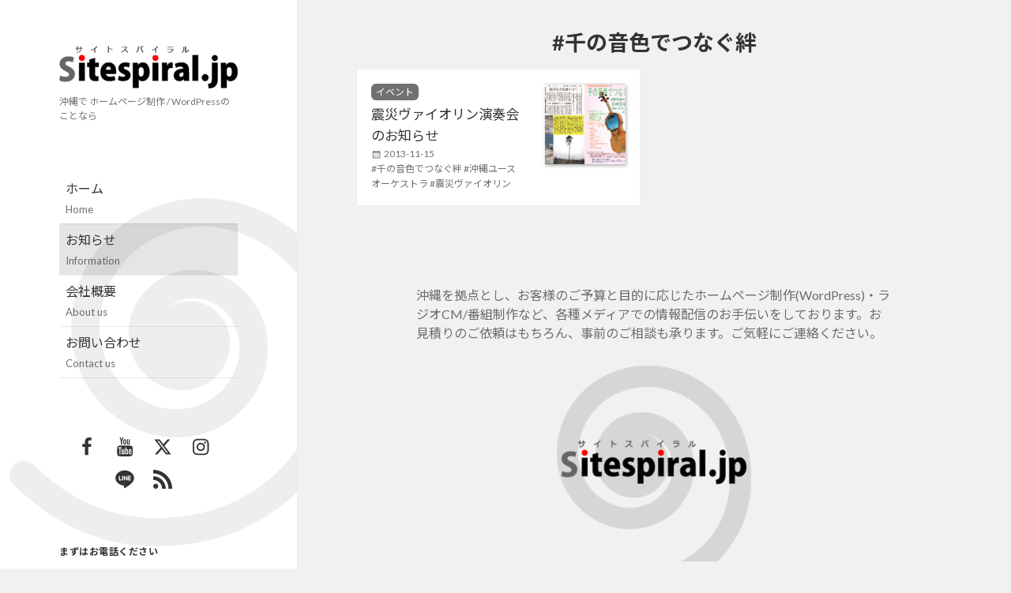

--- FILE ---
content_type: text/css
request_url: https://www.sitespiral.jp/wp3/wp-content/plugins/sitespiral-instagram-feed-basic/asset/css/public.min.css?ver=0.1.0
body_size: 652
content:
@charset "UTF-8";

.ssInstagramFeed_BA_OwnMediaList{display:block;margin:0 auto;padding:0;width:100%}.ssInstagramFeed_BA_OwnMediaList::after{content:"";clear:both;display:block;height:0}.ssInstagramFeed_BA_OwnMediaList .media{float:left;display:block;margin:0;padding:1px;box-sizing:border-box;width:25%}.ssInstagramFeed_BA_OwnMediaList .media .media-elm{position:relative;overflow:hidden}.ssInstagramFeed_BA_OwnMediaList .media .media-elm::before{content:"";display:block;padding-top:100%}.ssInstagramFeed_BA_OwnMediaList .media .media-elm>.inside{display:block;margin:0;padding:0;position:absolute;top:0;right:0;bottom:0;left:0;background-size:cover;background-position:center;background-repeat:no-repeat;background-color:rgba(51,51,51,0.1);transition:transform 0.5s linear}.ssInstagramFeed_BA_OwnMediaList .media .media-elm>.inside:hover{transform:scale(1.2)}.ssInstagramFeed_BA_OwnMediaList .media .media-elm>.inside a{display:block;width:100%;height:100%;border:none !important}.ssInstagramFeed_BA_OwnMediaList.count-5 .media.media-4 ~ .media,.ssInstagramFeed_BA_OwnMediaList.count-6 .media.media-4 ~ .media,.ssInstagramFeed_BA_OwnMediaList.count-7 .media.media-4 ~ .media{display:none}.ssInstagramFeed_BA_OwnMediaList.count-9 .media.media-8 ~ .media,.ssInstagramFeed_BA_OwnMediaList.count-10 .media.media-8 ~ .media,.ssInstagramFeed_BA_OwnMediaList.count-11 .media.media-8 ~ .media{display:none}.ssInstagramFeed_BA_OwnMediaList.count-13 .media.media-12 ~ .media,.ssInstagramFeed_BA_OwnMediaList.count-14 .media.media-12 ~ .media,.ssInstagramFeed_BA_OwnMediaList.count-15 .media.media-12 ~ .media{display:none}.ssInstagramFeed_BA_OwnMediaList.count-17 .media.media-16 ~ .media,.ssInstagramFeed_BA_OwnMediaList.count-18 .media.media-16 ~ .media,.ssInstagramFeed_BA_OwnMediaList.count-19 .media.media-16 ~ .media{display:none}body.theme-readymade002 .ssInstagramFeed_BA_FollowusBtn{text-align:center}body.theme-readymade002 .ssInstagramFeed_BA_FollowusBtn a{display:inline-block;margin:0;padding:0.5em 1em;background:#517fa4;color:#fff}body.theme-readymade002 .ssInstagramFeed_BA_FollowusBtn a::before{display:inline-block;font-family:"Genericons";vertical-align:middle;line-height:1;font-weight:normal;font-style:normal;speak:none;text-decoration:none;text-transform:none;text-rendering:auto;-webkit-font-smoothing:antialiased;-moz-osx-font-smoothing:grayscale;font-size:120%;content:"\f215";margin-right:0.3em}body.theme-readymade002 .ssInstagramFeed_BA_FollowusBtn2{text-align:center}body.theme-readymade002 .ssInstagramFeed_BA_FollowusBtn2 a{display:inline-block;margin:0;padding:0.5em 1em;background:#517fa4;color:#fff}body.theme-readymade002 .ssInstagramFeed_BA_FollowusBtn2 a .icon{margin-right:0.3em}@media screen and (max-width: 620px){.ssInstagramFeed_BA_OwnMediaList .media{width:33%}.ssInstagramFeed_BA_OwnMediaList.count-1 .media.media-1 ~ .media,.ssInstagramFeed_BA_OwnMediaList.count-2 .media.media-1 ~ .media,.ssInstagramFeed_BA_OwnMediaList.count-3 .media.media-1 ~ .media,.ssInstagramFeed_BA_OwnMediaList.count-4 .media.media-1 ~ .media,.ssInstagramFeed_BA_OwnMediaList.count-5 .media.media-1 ~ .media,.ssInstagramFeed_BA_OwnMediaList.count-6 .media.media-1 ~ .media,.ssInstagramFeed_BA_OwnMediaList.count-7 .media.media-1 ~ .media,.ssInstagramFeed_BA_OwnMediaList.count-8 .media.media-1 ~ .media,.ssInstagramFeed_BA_OwnMediaList.count-9 .media.media-1 ~ .media,.ssInstagramFeed_BA_OwnMediaList.count-10 .media.media-1 ~ .media,.ssInstagramFeed_BA_OwnMediaList.count-11 .media.media-1 ~ .media,.ssInstagramFeed_BA_OwnMediaList.count-12 .media.media-1 ~ .media,.ssInstagramFeed_BA_OwnMediaList.count-13 .media.media-1 ~ .media,.ssInstagramFeed_BA_OwnMediaList.count-14 .media.media-1 ~ .media,.ssInstagramFeed_BA_OwnMediaList.count-15 .media.media-1 ~ .media,.ssInstagramFeed_BA_OwnMediaList.count-16 .media.media-1 ~ .media,.ssInstagramFeed_BA_OwnMediaList.count-17 .media.media-1 ~ .media,.ssInstagramFeed_BA_OwnMediaList.count-18 .media.media-1 ~ .media,.ssInstagramFeed_BA_OwnMediaList.count-19 .media.media-1 ~ .media,.ssInstagramFeed_BA_OwnMediaList.count-20 .media.media-1 ~ .media{display:block}.ssInstagramFeed_BA_OwnMediaList.count-4 .media.media-3 ~ .media,.ssInstagramFeed_BA_OwnMediaList.count-5 .media.media-3 ~ .media{display:none}.ssInstagramFeed_BA_OwnMediaList.count-7 .media.media-6 ~ .media,.ssInstagramFeed_BA_OwnMediaList.count-8 .media.media-6 ~ .media{display:none}.ssInstagramFeed_BA_OwnMediaList.count-10 .media.media-9 ~ .media,.ssInstagramFeed_BA_OwnMediaList.count-11 .media.media-9 ~ .media{display:none}.ssInstagramFeed_BA_OwnMediaList.count-13 .media.media-12 ~ .media,.ssInstagramFeed_BA_OwnMediaList.count-14 .media.media-12 ~ .media{display:none}.ssInstagramFeed_BA_OwnMediaList.count-16 .media.media-15 ~ .media,.ssInstagramFeed_BA_OwnMediaList.count-17 .media.media-15 ~ .media{display:none}.ssInstagramFeed_BA_OwnMediaList.count-19 .media.media-18 ~ .media,.ssInstagramFeed_BA_OwnMediaList.count-20 .media.media-18 ~ .media{display:none}}


--- FILE ---
content_type: text/css
request_url: https://www.sitespiral.jp/wp3/wp-content/themes/readymade002/css/style.css?ver=rev06-2.9.3-01
body_size: 30327
content:
@charset "UTF-8";

@font-face{font-family:"Genericons";src:url("../genericons/Genericons.eot");src:url("../genericons/Genericons.eot?") format("embedded-opentype");font-weight:normal;font-style:normal}@font-face{font-family:"Genericons";src:url("[data-uri]") format("woff"),url("../genericons/Genericons.ttf") format("truetype"),url("../genericons/Genericons.svg#Genericons") format("svg");font-weight:normal;font-style:normal}@media screen and (-webkit-min-device-pixel-ratio: 0){@font-face{font-family:"Genericons";src:url("../genericons/Genericons.svg#Genericons") format("svg")}}html,body,div,span,applet,object,iframe,h1,h2,h3,h4,h5,h6,p,blockquote,pre,a,abbr,acronym,address,big,cite,code,del,dfn,em,font,ins,kbd,q,s,samp,small,strike,strong,b,sub,sup,tt,var,dl,dt,dd,ol,ul,li,fieldset,form,label,legend,table,caption,tbody,tfoot,thead,tr,th,td{border:0;font-family:inherit;font-size:100%;font-style:inherit;font-weight:inherit;margin:0;outline:0;padding:0;vertical-align:baseline}html{box-sizing:border-box;font-size:62.5%;overflow-y:scroll;-webkit-text-size-adjust:100%;-ms-text-size-adjust:100%}*,*:before,*:after{box-sizing:inherit}body{background:#f1f1f1}article,aside,details,figcaption,figure,footer,header,main,nav,section{display:block}ol,ul{list-style:none}table{border-collapse:separate;border-spacing:0}caption,th,td{font-weight:normal;text-align:left}fieldset{min-width:inherit}blockquote:before,blockquote:after,q:before,q:after{content:""}blockquote,q{-webkit-hyphens:none;hyphens:none;quotes:none}a:focus,a:hover,a:active{outline:0}a img{border:0}.icon{display:inline-block;fill:currentColor;width:1.2em;height:1.2em;position:relative;top:-0.1125em;vertical-align:middle}.icon.icon-left{margin-right:0.2em}.icon.icon-right{margin-left:0.2em}.icon-left>.icon{margin-right:0.2em}.icon-right>.icon{margin-left:0.2em}.secondary-toggle:before,.dropdown-toggle:after,.bypostauthor>article .fn:after,.comment-reply-title small a:before,.comment-navigation .nav-next a:after,.comment-navigation .nav-previous a:before,.posted-on:before,.byline:before,.comments-link:before,.entry-format:before,.edit-link:before,.full-size-link:before,.pagination .prev:before,.pagination .next:before,.image-navigation a:before,.image-navigation a:after,.format-link .entry-title a:after,.entry-content .more-link:after,.entry-summary .more-link:after,.author-link:after{display:inline-block;font-family:"Genericons";vertical-align:middle;line-height:1;font-weight:normal;font-style:normal;speak:none;text-decoration:none;text-transform:none;text-rendering:auto;-webkit-font-smoothing:antialiased;-moz-osx-font-smoothing:grayscale;font-size:120%}body{animation-duration:0.3s;animation-fill-mode:both;animation-name:bodyfadeIn}@keyframes bodyfadeIn{0%{opacity:0}100%{opacity:1}}body,button,input,select,textarea{color:#333;font-family:Lato, "Noto Sans JP", "ヒラギノ角ゴ ProN", "Hiragino Kaku Gothic ProN", "メイリオ", Meiryo, "ＭＳ Ｐゴシック", "MS PGothic", sans-serif;font-weight:400;font-size:15px;font-size:1.5rem;line-height:1.6}h1,h2,h3,h4,h5,h6{font-weight:bold;clear:both}p{margin-bottom:1.6em}.margin-top0{margin-top:0 !important}.margin-bottom0{margin-bottom:0 !important}.margin-p{margin-bottom:1.6em !important}.margin-p-top{margin-top:1.6em !important}.margin-p-half{margin-bottom:0.8em !important}.margin-p-quarter{margin-bottom:0.4em !important}b,strong{font-weight:bold}b{border-bottom:5px solid #FFF100}dfn,cite,em,i{font-style:italic}blockquote{border-left:4px solid #707070;border-left:4px solid rgba(51,51,51,0.7);color:#707070;color:rgba(51,51,51,0.7);margin-bottom:1.6667em;padding:0.7778em}blockquote p{margin-bottom:1.6667em}blockquote>p:last-child{margin-bottom:0}address{font-style:italic;margin:0 0 1.6em}code,kbd,tt,var,samp,pre{-webkit-hyphens:none;hyphens:none}pre{background-color:transparent;background-color:rgba(0,0,0,0.01);border:1px solid #eaeaea;border:1px solid rgba(51,51,51,0.1);line-height:1.2;margin-bottom:1.6em;max-width:100%;overflow:auto;padding:0.8em;white-space:pre;white-space:pre-wrap;word-wrap:break-word}abbr[title]{border-bottom:1px dotted #eaeaea;border-bottom:1px dotted rgba(51,51,51,0.1);cursor:help}mark,ins{background-color:#fff9c0;text-decoration:none}sup,sub{font-size:75%;height:0;line-height:0;position:relative;vertical-align:baseline}sup{bottom:1ex}sub{top:.5ex}small{font-size:75%}big{font-size:125%}.font-s{font-size:1.2rem !important}.font-m{font-size:15px;font-size:1.5rem;line-height:1.6}.font-l2{font-size:18px;font-size:1.8rem;line-height:1.3333}hr{background-color:transparent;border:0;border-bottom:4px dashed #eaeaea;border-color:rgba(51,51,51,0.1);margin:1.6em 0;clear:both}hr+*{margin-top:0 !important}ul,ol{margin:0 0 1.6em 1.3333em}ul{list-style:disc}ol{list-style:decimal}li>ul,li>ol{margin-bottom:0}ul.check-list{list-style:none;margin-left:0}ul.check-list li{text-indent:-0.3em;padding-left:0.3em}ul.check-list li:before{display:inline-block;font-family:"Genericons";vertical-align:middle;line-height:1;font-weight:normal;font-style:normal;speak:none;text-decoration:none;text-transform:none;text-rendering:auto;-webkit-font-smoothing:antialiased;-moz-osx-font-smoothing:grayscale;font-size:120%;content:'\f418';color:#2DB200}dl{margin-bottom:1.6em}dt{font-weight:bold}dd{margin-bottom:1.6em}table,th,td{border:1px solid #eaeaea;border:1px solid rgba(51,51,51,0.1)}table{border-collapse:separate;border-spacing:0;border-width:1px 0 0 1px;margin:0 0 1.6em;table-layout:fixed;width:100%}th{background-color:#eaeaea;background-color:rgba(51,51,51,0.1)}caption,th,td{font-weight:normal;text-align:left}th{border-width:0 1px 1px 0;font-weight:bold}td{border-width:0 1px 1px 0}th,td{padding:0.4em}table.template01{background:#FFFCF7;vertical-align:top;border:none}table.template01 td{border-color:#FFF;border-width:0 2px 2px 0;vertical-align:top}table.template01 tr:nth-child(odd){background:#F2FFFE}img{-ms-interpolation-mode:bicubic;border:0;height:auto;max-width:100%;vertical-align:middle}figure{margin:0}del{opacity:0.8}::-webkit-input-placeholder{color:rgba(51,51,51,0.3)}:-moz-placeholder{color:rgba(51,51,51,0.3)}::-moz-placeholder{color:rgba(51,51,51,0.3);opacity:1}:-ms-input-placeholder{color:rgba(51,51,51,0.3)}button,input,select,textarea{background-color:#f7f7f7;border-radius:0;font-size:16px;font-size:1.6rem;line-height:1.5;margin:0;max-width:100%;vertical-align:baseline}button,input{-webkit-hyphens:none;hyphens:none;line-height:normal}input,textarea{background-image:-webkit-linear-gradient(rgba(255,255,255,0), rgba(255,255,255,0));border:1px solid #eaeaea;border:1px solid rgba(51,51,51,0.1);color:#707070;color:rgba(51,51,51,0.7)}input:focus,textarea:focus{background-color:#fff;border:1px solid #c1c1c1;border:1px solid rgba(51,51,51,0.3);color:#333}input:focus,select:focus{outline:2px solid #c1c1c1;outline:2px solid rgba(51,51,51,0.3)}button[disabled],input[disabled],select[disabled],textarea[disabled]{cursor:default;opacity:.5}button,input[type="button"],input[type="reset"],input[type="submit"]{-webkit-appearance:button;background-color:#333;border:0;color:#fff;cursor:pointer;font-size:12px;font-size:1.2rem;padding:0.7917em 1.5em}button:hover,input[type="button"]:hover,input[type="reset"]:hover,input[type="submit"]:hover,button:focus,input[type="button"]:focus,input[type="reset"]:focus,input[type="submit"]:focus{background-color:#707070;background-color:rgba(51,51,51,0.7);outline:0}input[type="search"]{-webkit-appearance:textfield}input[type="search"]::-webkit-search-cancel-button,input[type="search"]::-webkit-search-decoration{-webkit-appearance:none}button::-moz-focus-inner,input::-moz-focus-inner{border:0;padding:0}input[type="text"],input[type="tel"],input[type="email"],input[type="url"],input[type="password"],input[type="search"],textarea{padding:0.375em;width:100%}textarea{overflow:auto;vertical-align:top}input[type="text"]:focus,input[type="email"]:focus,input[type="url"]:focus,input[type="password"]:focus,input[type="search"]:focus,textarea:focus{outline:0}.post-password-form{position:relative}.post-password-form label{color:#707070;color:rgba(51,51,51,0.7);display:block;font-size:12px;font-size:1.2rem;letter-spacing:0.04em;line-height:1.5;text-transform:uppercase}.post-password-form input[type="submit"]{padding:0.7917em;position:absolute;right:0;bottom:0}input[type="checkbox"],input[type="radio"]{padding:0}.search-form input[type="submit"],.widget .search-form input[type="submit"]{padding:0}a{color:#333;text-decoration:none}a:hover,a:focus{color:#707070;color:rgba(51,51,51,0.7)}a.button,.site-info a.button,.entry-content a.button,.page-content a.button{display:inline-block;margin:0.3em 0.6em 0.3em 0;padding:0.7em 2em;text-decoration:none;color:#333;border:4px solid #eaeaea;border:4px solid rgba(51,51,51,0.1);border-radius:1.5em;background-color:#FFF}.site-info a.button:hover{border:4px solid #eaeaea;border:4px solid rgba(51,51,51,0.1)}a.button.full{display:block;margin-right:0;text-align:center}a.button:after{display:inline-block;font-family:"Genericons";vertical-align:middle;line-height:1;font-weight:normal;font-style:normal;speak:none;text-decoration:none;text-transform:none;text-rendering:auto;-webkit-font-smoothing:antialiased;-moz-osx-font-smoothing:grayscale;font-size:120%;content:'\f431';transform:rotate(270deg)}a.button.back:after{content:none}a.button.back:before{margin:-0.2em 0 0 0.7em;display:inline-block;font-family:"Genericons";vertical-align:middle;line-height:1;font-weight:normal;font-style:normal;speak:none;text-decoration:none;text-transform:none;text-rendering:auto;-webkit-font-smoothing:antialiased;-moz-osx-font-smoothing:grayscale;font-size:120%;content:'\f431';transform:rotate(90deg)}a.button.more:after{transform:rotate(0deg);filter:progid:DXImageTransform.Microsoft.BasicImage(rotation=0)}a.button.square{border-radius:0;background:#333;color:#FFF;border:none}a.button.non-arrow:before{display:none}a.button.non-arrow:after{display:none}a.button:active{position:relative;top:1px}a.exlink:after{margin:-0.2em 0 0 0.1em;display:inline-block;font-family:"Genericons";vertical-align:middle;line-height:1;font-weight:normal;font-style:normal;speak:none;text-decoration:none;text-transform:none;text-rendering:auto;-webkit-font-smoothing:antialiased;-moz-osx-font-smoothing:grayscale;font-size:120%;content:'\f442';text-indent:0}.main-navigation a{display:block;padding:0.8em;position:relative;text-decoration:none}.main-navigation ul{list-style:none;margin:0;border-bottom:1px solid #eaeaea;border-bottom:1px solid rgba(51,51,51,0.1)}.main-navigation ul ul{display:none;margin-left:1.6em}.main-navigation ul .toggled-on{display:block}.main-navigation li{border-top:1px solid #eaeaea;border-top:1px solid rgba(51,51,51,0.1);position:relative}.main-navigation li:hover,.main-navigation .current-menu-item,.main-navigation .current-menu-ancestor,.main-navigation .current_page_parent{background-color:rgba(0,0,0,0.1)}.main-navigation .nav-menu>ul>li:first-child,.main-navigation .nav-menu>li:first-child{border-top:0}.main-navigation .menu-item-has-children>a{padding-right:48px}.main-navigation .menu-item-description{color:#707070;color:rgba(51,51,51,0.7);font-size:12px;font-size:1.2rem;line-height:1.5;margin-top:0.5em}.no-js .main-navigation ul ul{display:block}.dropdown-toggle{background-color:transparent;border:0;box-sizing:content-box;content:"";height:42px;padding:0;position:absolute;text-transform:lowercase;top:3px;right:0;width:42px}.dropdown-toggle:after{color:#333;content:"\f431";font-size:24px;line-height:42px;position:relative;top:0;left:0;width:42px}.dropdown-toggle:hover,.dropdown-toggle:focus{background-color:#eaeaea;background-color:rgba(51,51,51,0.1)}.dropdown-toggle.toggle-on:after{content:"\f432"}.social-navigation{text-align:center;margin:9.0909% 0}.social-navigation ul{list-style:none;margin:0 0 -1.6em 0}.social-navigation li{display:inline-block}.social-navigation a{display:block;height:3.2em;position:relative;width:3.2em}.social-link{list-style:none;margin:0 0 1.6em}.social-link li{font-size:24px;display:inline-block}.social-link a:hover{border:none !important}.social-link .icon,.social-navigation .icon{width:24px;height:24px;margin-right:0.5em;color:#333}.social-link .icon{color:#000}.social_media .icon{margin-right:1em}.site-branding-additional{transform:translateY(-50%);position:absolute;top:50%;right:0}.readymade002_language_switcher{vertical-align:top;display:inline-block;width:42px;height:42px}.readymade002_language_switcher .general-menu{width:42px;height:42px}.readymade002_language_switcher .general-menu>li{width:42px;height:42px;line-height:42px}.readymade002_language_switcher .general-menu>li>a:first-child:after{margin-left:0.1em}.readymade002_language_switcher .general-menu>li .menu__second-level{top:42px}.secondary-toggle{background-color:transparent;border:1px solid #eaeaea;border:1px solid rgba(51,51,51,0.1);height:42px;overflow:hidden;padding:0;text-align:center;width:42px;vertical-align:top}.secondary-toggle:before{color:#333;content:"\f419";line-height:40px;width:40px}.secondary-toggle:hover,.secondary-toggle:focus{background-color:transparent;border:1px solid #c1c1c1;border:1px solid rgba(51,51,51,0.3);outline:0}.secondary-toggle.toggled-on:before{content:"\f405";font-size:32px;position:relative;top:1px;left:-1px}.post-navigation{font-weight:bold;margin-bottom:7.6923%}.post-navigation a{display:block;padding:3.8461% 7.6923%}.post-navigation span{display:block}.post-navigation .meta-nav{color:#707070;color:rgba(51,51,51,0.7);font-size:12px;font-size:1.2rem;letter-spacing:0.04em;line-height:1.5;position:relative;text-transform:uppercase;z-index:2}.post-navigation .post-title{font-size:18px;font-size:1.8rem;line-height:1.3333;position:relative;z-index:2}.post-navigation .nav-next,.post-navigation .nav-previous{background-color:#fff;border-top:1px solid #eaeaea;border-top:1px solid rgba(51,51,51,0.1);border-bottom:1px solid #eaeaea;border-bottom:1px solid rgba(51,51,51,0.1);background-position:center;background-size:cover;position:relative}.post-navigation .nav-previous+.nav-next{margin-top:2px}.post-navigation a:before{content:"";display:block;height:100%;position:absolute;top:0;left:0;width:100%;z-index:1}.post-navigation a:hover:before,.post-navigation a:focus:before{opacity:0.5}.post-navigation .meta-nav{opacity:0.8}.pagination{background-color:#fff;border-top:1px solid rgba(51,51,51,0.1)}.entry-content .pagination a,.page-content .pagination a{border-bottom:none}.pagination .nav-links{min-height:3.2em;position:relative;text-align:center}.pagination .current .screen-reader-text{position:static !important}.pagination .page-numbers{display:none;line-height:3.2em;padding:0 0.6667em}.pagination .page-numbers.current{text-transform:uppercase}.pagination .current{display:inline-block;font-weight:bold}.pagination .prev,.pagination .next{-webkit-tap-highlight-color:rgba(255,255,255,0.3);background-color:#333;color:#fff;display:inline-block;height:48px;overflow:hidden;padding:0;position:absolute;width:48px}.pagination .prev:before,.pagination .next:before{font-size:32px;height:48px;line-height:48px;position:relative;width:48px}.pagination .prev:hover,.pagination .prev:focus,.pagination .next:hover,.pagination .next:focus{background-color:#707070;background-color:rgba(51,51,51,0.7)}.pagination .prev{left:0}.pagination .prev:before{content:"\f430";left:-1px}.pagination .next{right:0}.pagination .next:before{content:"\f429";right:-1px}.image-navigation,.comment-navigation{color:#707070;color:rgba(51,51,51,0.7);font-size:12px;font-size:1.2rem;font-weight:bold;line-height:1.5;text-transform:uppercase}.image-navigation a,.comment-navigation a{color:#707070;color:rgba(51,51,51,0.7)}.image-navigation a:hover,.image-navigation a:focus,.comment-navigation a:hover,.comment-navigation a:focus{color:#333}.image-navigation .nav-previous:not(:empty),.image-navigation .nav-next:not(:empty),.comment-navigation .nav-previous:not(:empty),.comment-navigation .nav-next:not(:empty){display:inline-block}.image-navigation .nav-previous:not(:empty)+.nav-next:not(:empty):before,.comment-navigation .nav-previous:not(:empty)+.nav-next:not(:empty):before{content:"\2215";margin:0 0.7em}.image-navigation .nav-previous a:before,.comment-navigation .nav-previous a:before{content:"\f430";margin-right:0.2em;position:relative}.image-navigation .nav-next a:after,.comment-navigation .nav-next a:after{content:"\f429";margin-left:0.2em;position:relative}.comment-navigation{border-top:1px solid #eaeaea;border-top:1px solid rgba(51,51,51,0.1);border-bottom:1px solid #eaeaea;border-bottom:1px solid rgba(51,51,51,0.1);padding:2em 0}.comments-title+.comment-navigation{border-bottom:0}.image-navigation{padding:0 7.6923%}.image-navigation .nav-previous:not(:empty),.image-navigation .nav-next:not(:empty){margin-bottom:2em}#infscr-loading{font-size:12px;font-size:1.2rem;line-height:1.5;text-align:center}#infscr-loading div{display:inline}#infscr-loading img{display:inline;vertical-align:center;margin-right:1em;display:inline}.textwidget .general-menu a:not(.button){border-bottom:none}.general-menu{position:relative;display:block;width:100%;height:50px;margin:0;padding:0;list-style:none;text-align:center}.general-menu ul{display:block;margin:0;padding:0;list-style:none}.general-menu li{display:block;margin:0;padding:0}.general-menu a{text-decoration:none}.general-menu>li{position:relative;width:100%;height:50px;line-height:50px;background:#444}.general-menu>li a{display:block;color:#fff}.general-menu>li a:hover{color:#999}.general-menu>li>a:first-child:after{display:inline-block;font-family:"Genericons";vertical-align:middle;line-height:1;font-weight:normal;font-style:normal;speak:none;text-decoration:none;text-transform:none;text-rendering:auto;-webkit-font-smoothing:antialiased;-moz-osx-font-smoothing:grayscale;margin-left:0.5em;content:'\f431'}.general-menu>li .menu__second-level{position:absolute;top:50px;width:100%;background:#072A24;transition:.2s ease;visibility:hidden;opacity:0}.general-menu>li .menu__second-level li{border-top:1px solid #111}.general-menu>li .menu__second-level li a:hover{background:#111}.general-menu>li.on{background:#072A24;transition:.2s ease}.general-menu>li.on .menu__second-level{visibility:visible;opacity:1}.says,.screen-reader-text{clip:rect(1px, 1px, 1px, 1px);height:1px;overflow:hidden;position:absolute !important;width:1px}.site .skip-link{background-color:#f1f1f1;box-shadow:0 0 1px 1px rgba(0,0,0,0.2);color:#21759b;display:block;font:bold 14px/normal "Lucida Grande","Segoe UI","游ゴシック体", "Yu Gothic", YuGothic, "Hiragino Kaku Gothic ProN","ヒラギノ角ゴ ProN W3",Meiryo,"メイリオ","Helvetica",sans-serif;left:-9999em;outline:none;padding:15px 23px 14px;text-decoration:none;text-transform:none;top:-9999em}.logged-in .site .skip-link{box-shadow:0 0 2px 2px rgba(0,0,0,0.6);font:bold 14px/normal "Open Sans", sans-serif}.site .skip-link:focus{clip:auto;height:auto;left:6px;top:7px;width:auto;z-index:100000}.alignleft{display:inline;float:left}.alignright{display:inline;float:right}.aligncenter{display:block;margin-right:auto;margin-left:auto}.wp-caption.alignleft,img.alignleft,a.alignleft,.yvelx-wrapper.alignleft,.responsively-lazy-wrapper.alignleft{margin:0.4em 1.6em 0.4em 0}.wp-caption.alignright,img.alignright,a.alignright,.yvelx-wrapper.alignright,.responsively-lazy-wrapper.alignright{margin:0.4em 0 0.4em 1.6em}.wp-caption.aligncenter,img.aligncenter,a.aligncenter,.yvelx-wrapper.aligncenter,.responsively-lazy-wrapper.aligncenter{clear:both;margin-top:0.4em;margin-bottom:1.2em}.wp-caption.alignleft,.wp-caption.alignright,.wp-caption.aligncenter,img.alignright,img.alignleft,a.lightbox.alignright,a.lightbox.alignleft,.yvelx-wrapper.alignright,.yvelx-wrapper.alignleft,.responsively-lazy-wrapper.alignright,.responsively-lazy-wrapper.alignleft{max-width:40%}.wp-caption.alignleft .alignleft,.wp-caption.alignleft .alignright,.wp-caption.alignright .alignright,.wp-caption.alignright .alignleft,.wp-caption.aligncenter .aligncenter,a.lightbox.alignright .alignright,a.lightbox.alignleft .alignleft{max-width:100%;margin:0}.clear:before,.clear:after,.site:before,.site:after,.entry-content:before,.entry-content:after,.comment-content:before,.comment-content:after,.site-content:before,.site-content:after,.nav-links:before,.nav-links:after,.comment-navigation:before,.comment-navigation:after,.social-navigation ul:before,.social-navigation ul:after,.textwidget:before,.textwidget:after{content:"";display:table}.clear:after,.site:after,.entry-content:after,.comment-content:after,.site-content:after,.nav-links:after,.comment-navigation:after,.social-navigation ul:after,.textwidget:after{clear:both}.site-header{background-color:#fff;border-bottom:1px solid rgba(51,51,51,0.1);padding:3.8461% 7.6923% 3.8461% 3.8461%}.site-branding{min-height:2em;padding-right:60px;position:relative;z-index:2}.site-title{font-size:22px;font-size:2.2rem;font-weight:bold;line-height:1.3636;margin-bottom:0}.site-title-wrapper{max-width:60%}.site-title-wrapper .site-title{display:block;height:0;overflow:hidden;padding:0 0 56.25%;position:relative}.site-title-wrapper .site-title a{border:none;top:0;left:0;bottom:0;height:100%;position:absolute;width:100%;text-indent:100%;white-space:nowrap;overflow:hidden;background-repeat:no-repeat;background-position:50% 50%;background-size:cover}.site-description{display:none;font-size:12px;font-size:1.2rem;line-height:1.5;margin:0.5em 0;opacity:0.7}.widget{color:#707070;color:rgba(51,51,51,0.7);-webkit-hyphens:auto;hyphens:auto;margin:0 auto 9.09090%;width:100%;word-wrap:break-word;box-sizing:border-box}.widget pre{line-height:1.2}.widget button,.widget input,.widget select,.widget textarea{font-size:16px;font-size:1.6rem;line-height:1.5}.widget button,.widget input{line-height:normal}.widget button,.widget input[type="button"],.widget input[type="reset"],.widget input[type="submit"]{font-size:12px;font-size:1.2rem;padding:0.7917em 1.5833em}.widget input[type="text"],.widget input[type="email"],.widget input[type="url"],.widget input[type="password"],.widget input[type="search"],.widget textarea{padding:0.375em}.widget-title{color:#333;margin:0 0 1.6em;letter-spacing:0.04em}.widget>:last-child{margin-bottom:0}.widget_calendar table{margin:0}.widget_calendar td,.widget_calendar th{line-height:2.3333;text-align:center;padding:0}.widget_calendar caption{font-weight:bold;margin:0 0 1.6em;letter-spacing:0.04em;text-transform:uppercase}.widget_calendar tbody a{-webkit-tap-highlight-color:rgba(255,255,255,0.3);background-color:#333;color:#fff;display:block;font-weight:bold}.widget_calendar tbody a:hover,.widget_calendar tbody a:focus{background-color:#707070;background-color:rgba(51,51,51,0.7);color:#fff}.widget_archive a,.widget_categories a,.widget_links a,.widget_meta a,.widget_nav_menu a,.widget_pages a,.widget_recent_comments a,.widget_recent_entries a{border:0}.widget_archive ul,.widget_categories ul,.widget_links ul,.widget_meta ul,.widget_nav_menu ul,.widget_pages ul,.widget_recent_comments ul,.widget_recent_entries ul{list-style:none;margin:0}.widget_archive li,.widget_categories li,.widget_links li,.widget_meta li,.widget_nav_menu li,.widget_pages li,.widget_recent_comments li,.widget_recent_entries li{border-top:1px solid #eaeaea;border-top:1px solid rgba(51,51,51,0.1);padding:0.7667em 0.8em}.widget_archive li:first-child,.widget_categories li:first-child,.widget_links li:first-child,.widget_meta li:first-child,.widget_nav_menu li:first-child,.widget_pages li:first-child,.widget_recent_comments li:first-child,.widget_recent_entries li:first-child{border-top:0;padding-top:0}.widget_archive li:last-child,.widget_categories li:last-child,.widget_links li:last-child,.widget_meta li:last-child,.widget_nav_menu li:last-child,.widget_pages li:last-child,.widget_recent_comments li:last-child,.widget_recent_entries li:last-child{padding-bottom:0}.widget_categories .color{display:inline-block;vertical-align:middle;width:1em;height:1em;margin-right:0.5em;background-color:#707070;*overflow:auto;*zoom:1;*display:inline}.widget_categories .children,.widget_nav_menu .sub-menu,.widget_pages .children{border-top:1px solid #eaeaea;border-top:1px solid rgba(51,51,51,0.1);margin:0.7667em 0 0 0.8em;padding-top:0.7667em}.widget_recent_entries .post-date{display:block}.widget_rss ul{list-style:none;margin:0}.widget_rss li{margin-bottom:1.6em}.widget_rss ul:last-child,.widget_rss li:last-child{margin-bottom:0}.widget_rss .rsswidget{border:0;font-weight:bold}.widget_rss .rsswidget img{margin-top:-4px}.widget_rss .rss-date,.widget_rss cite{font-size:12px;font-size:1.2rem;font-style:normal;display:block;line-height:2;opacity:0.8}.textwidget>:first-child{margin-top:0}.textwidget>:last-child{margin-bottom:0}.textwidget a:not(.button){border-bottom:1px solid #333}.textwidget a:not(.button):hover,.textwidget a:not(.button):focus{border-bottom:0}.widget_sp_image{text-align:center}.secondary{background-color:#fff;display:block;padding:0 7.6923%;overflow:hidden;height:0;transform:scaleY(0);transform-origin:50% 0;transition:transform .5s ease}.secondary.toggled-on{border-top:1px solid transparent;border-bottom:1px solid rgba(51,51,51,0.1);margin-bottom:7.6923%;height:auto;transform:scaleY(1);transition-delay:-.2s}.widget-area{margin:9.09090% auto 0}.site-footer{padding:0 7.6923% 7.6923%}.site-main{overflow:hidden}.site-main:after{content:"";clear:both;display:block;height:0}.article{background-color:#fff;position:relative;border-bottom:1px solid rgba(51,51,51,0.1);margin-bottom:15.3846%}.article-sub{background-color:#fff;border-bottom:1px solid rgba(51,51,51,0.1);margin-bottom:7.6923%}.section-article,.aside-article{margin-top:7.6923%;margin-bottom:15.3846%}.post-thumbnail{border:0;display:block}.post-thumbnail img{display:block;width:100%;margin:0 auto;cursor:pointer}.post-thumbnail img:hover,.post-thumbnail img:focus{opacity:0.85}#post-thumbnail-owl .item img{display:block;width:100%;height:auto}.article>.entry-header{padding:3.2em 7.6923% 0}.article>.entry-header>.inside{border-bottom:4px solid rgba(51,51,51,0.1)}.entry-title{font-size:22px;font-size:2.2rem;line-height:1.3636;margin-bottom:1.0909em}.entry-subtitle{color:rgba(51,51,51,0.7);font-size:18px;font-size:1.8rem;line-height:1.3333;margin-top:-1.0909em;margin-bottom:1.3333em}.entry-content,.entry-summary{padding:1.6em 7.6923% 3.2em}.entry-content>:first-child,.entry-summary>:first-child{margin-top:0 !important}.entry-content>:last-child,.entry-summary>:last-child{margin-bottom:0 !important}.entry-content,.entry-summary,.page-content,.comment-content{-webkit-hyphens:auto;hyphens:auto;word-wrap:break-word}.entry-footer{color:#707070;font-size:12px;font-size:1.2rem;line-height:1.5}.entry-footer .byline{display:none}.article>.entry-footer{background-color:#f7f7f7;color:#333333;padding:3.8461% 7.6923%}.article>.entry-footer a{border-bottom:1px solid transparent}.article>.entry-footer a:hover{border-bottom:1px solid #333}.article>.entry-footer a:hover,.article>.entry-footer a:focus{color:#333}.page-header{margin:0 0 3.8461%;padding:0 7.6923%}.font-l,.page-title{font-size:18px;font-size:1.8rem;line-height:1.3333;text-align:center}.page-subtitle{color:rgba(51,51,51,0.7);text-align:center}.page-content{background-color:#fff;margin:0;padding:7.6923% 7.6923%;border-top:1px solid rgba(51,51,51,0.1);border-bottom:1px solid rgba(51,51,51,0.1)}.text-padding{padding-left:7.6923%;padding-right:7.6923%}.page-content:after{content:"";clear:both;display:block;height:0}.page-content.full,.page-content.post-summaries{padding:0}.page-content.border-none{background-color:transparent;padding-top:0;padding-bottom:0;border:none;box-shadow:none}.aside-footer{margin:3.8461% 0 0 0;padding:0 7.6923%;overflow:hidden}.page-content>:first-child,.aside-footer>:first-child,.page-content>.inside>:first-child,.aside-footer>.inside>:first-child{margin-top:0 !important}.page-content>:last-child,.aside-footer>:last-child,.page-content>.inside>:last-child,.aside-footer>.inside>:last-child{margin-bottom:0 !important}#pupup_content.spot h1,.entry-content h1,.entry-summary h1,.page-content h1,.comment-content h1{font-size:22px;font-size:2.2rem;line-height:1.3636;margin-top:2.1818em;margin-bottom:1.0909em}#pupup_content.spot h2,.entry-content h2,.entry-summary h2,.page-content h2,.comment-content h2{font-size:22px;font-size:2.2rem;line-height:1.3636;margin-top:2.1818em;margin-bottom:1.0909em}#pupup_content.spot h3,.entry-content h3,.entry-summary h3,.page-content h3,.comment-content h3{font-size:22px;font-size:2.2rem;line-height:1.3636;margin-top:2.1818em;margin-bottom:1.0909em}#pupup_content.spot h4,.entry-content h4,.entry-summary h4,.page-content h4,.comment-content h4{font-size:18px;font-size:1.8rem;line-height:1.3333;margin-top:2.6667em;margin-bottom:1.3333em}#pupup_content.spot h5,#pupup_content.spot h6,.entry-content h5,.entry-content h6,.entry-summary h5,.entry-summary h6,.page-content h5,.page-content h6,.comment-content h5,.comment-content h6{font-size:15px;font-size:1.5rem;line-height:1.2;margin-top:3.2em;margin-bottom:1.6em}#pupup_content.spot>.inside>h1:first-child,#pupup_content.spot>.inside>h2:first-child,#pupup_content.spot>.inside>h3:first-child,#pupup_content.spot>.inside>h4:first-child,#pupup_content.spot>.inside>h5:first-child,#pupup_content.spot>.inside>h6:first-child,.entry-content>h1:first-child,.entry-content>h2:first-child,.entry-content>h3:first-child,.entry-content>h4:first-child,.entry-content>h5:first-child,.entry-content>h6:first-child,.entry-summary>h1:first-child,.entry-summary>h2:first-child,.entry-summary>h3:first-child,.entry-summary>h4:first-child,.entry-summary>h5:first-child,.entry-summary>h6:first-child,.page-content>h1:first-child,.page-content>h2:first-child,.page-content>h3:first-child,.page-content>h4:first-child,.page-content>h5:first-child,.page-content>h6:first-child,.comment-content>h1:first-child,.comment-content>h2:first-child,.comment-content>h3:first-child,.comment-content>h4:first-child,.comment-content>h5:first-child,.comment-content>h6:first-child{margin-top:0}#browser-legacy-alert-container a,.entry-content a,.entry-summary a,.page-content a,.comment-content a,.pingback .comment-body>a{color:#007AB7;text-decoration:none;border-bottom:1px dashed #007ab7}#browser-legacy-alert-container a.default,.entry-content a.default,.entry-summary a.default,.page-content a.default,.comment-content a.default,.pingback .comment-body>a.default{color:inherit;text-decoration:none;border:none}.entry-content a img,.entry-summary a img,.page-content a img,.comment-content a img{display:block}.entry-content .more-link,.entry-summary .more-link:after{white-space:nowrap}.entry-content .more-link:after,.entry-summary .more-link:after{content:"\f429";font-size:16px;position:relative;top:5px}.author-info{border-top:1px solid #eaeaea;border-top:1px solid rgba(51,51,51,0.1);margin:0 7.6923%;padding:7.6923% 0}.author-info .avatar{float:left;height:36px;margin:0 1.6em 1.6em 0;width:36px}.author-heading{color:#707070;color:rgba(51,51,51,0.7);font-size:12px;font-size:1.2rem;letter-spacing:0.04em;margin-bottom:1.5em;text-transform:uppercase}.author-title{clear:none}.author-bio{font-size:12px;font-size:1.2rem;line-height:1.5;overflow:hidden;padding-bottom:1px}.author-description{-webkit-hyphens:auto;hyphens:auto;word-wrap:break-word}.author-description a{border-bottom:1px solid #333}.author-description a:hover,.author-description a:focus{border-bottom:0}.author-description>:last-child{margin-bottom:0}.author-link{white-space:nowrap}.author-link:after{content:"\f429";position:relative;top:1px}.sticky-post{background-color:#B20000;color:#fff;font-weight:bold;letter-spacing:0.04em;padding:0.25em 0.5em;position:absolute;top:0;right:0}.article .sticky-post{margin:0 7.6923% 0 0}.post-summary .sticky-post{margin:3.8461% 0 0 0;font-size:12px;font-size:1.2rem;line-height:1.5}.page-content.post-summaries .post-summary .sticky-post{margin:3.8461% 3.8461% 0 0}.cat-links{display:block;font-size:12px;font-size:1.2rem;line-height:1.5;margin-bottom:0.375em}.article .cat-links{margin-bottom:0.6666em}.cat-links .category{display:inline-block;max-width:100%;text-align:center;background-color:#707070;color:#fff;margin:0 0.25em 0.25em 0;padding:0.12em 0.5em;border-radius:0.5em}.post-summary .cat-links .category{max-width:50%;max-width:calc(60% - 0.25em)}.cat-links .category span{display:block;overflow:hidden;text-overflow:ellipsis;white-space:nowrap;word-wrap:normal}.tags-links{display:block}.tags-links a:before{display:inline-block;content:'#'}.published:not(.entry-date),.updated:not(.entry-date){display:none}.post-summary.sticky .posted-on{display:none}.posted-on:before,.byline:before,.comments-link:before,.entry-format:before,.edit-link:before,.full-size-link:before{margin-right:2px;position:relative}.posted-on,.byline,.comments-link,.entry-format,.full-size-link{margin-right:1em}.format-aside .entry-format:before{content:"\f101"}.format-image .entry-format:before{content:"\f473"}.format-gallery .entry-format:before{content:"\f103"}.format-video .entry-format:before{content:"\f104"}.format-status .entry-format:before{content:"\f105"}.format-quote .entry-format:before{content:"\f106"}.format-link .entry-format:before{content:"\f107"}.format-chat .entry-format:before{content:"\f108"}.format-audio .entry-format:before{content:"\f109"}.posted-on:before{content:"\f307"}.byline:before{content:"\f304"}.comments-link:before{content:"\f300"}.full-size-link:before{content:"\f402"}.edit-link:before{content:"\f411"}.comments-link,.edit-link{white-space:nowrap}.taxonomy-description{color:#707070;color:rgba(51,51,51,0.7);padding-top:0.4em}.taxonomy-description a{border-bottom:1px solid #333}.taxonomy-description a:hover,.taxonomy-description a:focus{border-bottom:0}.taxonomy-description>:last-child{margin-bottom:0}.page-links{clear:both;margin-bottom:1.3333em}.page-links a,.page-links>span{border:1px solid #eaeaea;border:1px solid rgba(51,51,51,0.1);display:inline-block;font-size:12px;font-size:1.2rem;height:2em;line-height:2;margin:0 0.3333em 0.3333em 0;text-align:center;width:2em}.page-links a{-webkit-tap-highlight-color:rgba(255,255,255,0.3);background-color:#333;border-color:#333;color:#fff}.page-links a:hover,.page-links a:focus{background-color:#707070;background-color:rgba(51,51,51,0.7);border-color:transparent;color:#fff}.page-links>.page-links-title{border:0;color:#707070;color:rgba(51,51,51,0.7);height:auto;margin:0;padding-right:0.5em;width:auto}.entry-attachment{margin-bottom:1.6em}.type-attachment .entry-title{-webkit-hyphens:auto;hyphens:auto;word-wrap:break-word}.entry-caption{color:#707070;color:rgba(51,51,51,0.7);font-size:12px;font-size:1.2rem;-webkit-hyphens:auto;hyphens:auto;line-height:1.5;padding-top:0.5em;word-wrap:break-word}.entry-caption>:last-child{margin-bottom:0}.page-content.post-summaries>.inside>.grid-sizer,.page-content.post-summaries>.inside>.post-summary{width:100%}.page-content.post-summaries>.inside>.post-summary{position:relative;border-top:1px solid #eaeaea;border-color:rgba(51,51,51,0.1)}.post-summary:hover,.post-summary:focus{background-color:rgba(51,51,51,0.01);cursor:pointer}.page-content.post-summaries>.inside>.post-summary:first-child{border-top:none}.post-summary>.inside{padding:3.8461% 0}.post-summary>.inside:after{content:"";clear:both;display:block;height:0}.page-content.post-summaries>.inside>.post-summary>.inside{padding:3.8461%}.post-summary .entry-header .cat-links{margin-bottom:0}.post-summary .entry-header .entry-title,.post-summary .entry-header .entry-subtitle{line-height:inherit}.post-summary .entry-header .entry-meta{display:block;color:#707070;font-size:12px;font-size:1.2rem}.post-summary .entry-header .entry-meta .posted-on{display:block}.post-summary .entry-header .entry-meta .byline{display:none}.post-summary .entry-header:after{content:"";clear:both;display:block;height:0}.post-summary .entry-thumbnail a{display:block;font-size:0;box-shadow:1px 2px 4px rgba(0,0,0,0.3)}.post-summary .entry-thumbnail.rectangular{display:none;margin:0 0 1em;padding:0;width:100%;height:auto}.post-summary .entry-thumbnail.rectangular img{display:block;width:100%;height:auto;max-width:100%}.post-summary .entry-thumbnail.rectangular .responsively-lazy-wrapper{width:100% !important}.post-summary .entry-thumbnail.square{float:right;padding:0 0 0 1.6842em;max-width:40%;min-height:1em;margin-bottom:0.2em}.post-summary .entry-title,.post-summary .entry-subtitle{clear:none;margin:0}.post-summary .entry-title{font-size:15px;font-size:1.5rem;font-weight:bold}.post-summary .entry-subtitle{font-size:12px;font-size:1.2rem;line-height:1.5;font-weight:normal}.post-summary a{color:inherit;text-decoration:inherit;border-bottom:inherit}.format-aside .entry-title,.format-image .entry-title,.format-video .entry-title,.format-quote .entry-title,.format-gallery .entry-title,.format-status .entry-title,.format-link .entry-title,.format-audio .entry-title,.format-chat .entry-title{font-size:18px;font-size:1.8rem;line-height:1.3333;margin-bottom:1.3333em}.format-link .entry-title a:after{content:"\f442";font-size:24px;height:24px;position:relative;top:0;width:24px}.blog .format-status .entry-title,.archive .format-status .entry-title{display:none}.comments-area{background-color:#fff;border-top:1px solid #eaeaea;border-top:1px solid rgba(51,51,51,0.1);padding:7.6923% 7.6923%}.comments-area>:last-child{margin-bottom:0}.comment-list+.comment-respond{border-top:1px solid #eaeaea;border-top:1px solid rgba(51,51,51,0.1)}.comment-list+.comment-respond,.comment-navigation+.comment-respond{padding-top:1.6em}.comments-title,.comment-reply-title{font-size:18px;font-size:1.8rem;line-height:1.3333}.comments-title{margin-bottom:1.3333em}.comment-list{list-style:none;margin:0}.comment-list article,.comment-list .pingback,.comment-list .trackback{border-top:1px solid #eaeaea;border-top:1px solid rgba(51,51,51,0.1);padding:1.6em 0}.comment-list .children{list-style:none;margin:0}.comment-list .children>li{padding-left:0.8em}.comment-author{color:#707070;color:rgba(51,51,51,0.7);margin-bottom:0.4em}.comment-author a:hover{border-bottom:1px solid #707070;border-bottom:1px solid rgba(51,51,51,0.7)}.comment-author .avatar{float:left;height:24px;margin-right:0.8em;width:24px}.bypostauthor>article .fn:after{content:"\f304";position:relative;top:5px;left:3px}.comment-metadata,.pingback .edit-link{color:#707070;color:rgba(51,51,51,0.7);font-size:12px;font-size:1.2rem;line-height:1.5}.comment-metadata a,.pingback .edit-link a{color:#707070;color:rgba(51,51,51,0.7)}.comment-metadata a:hover,.pingback .edit-link a:hover{border-bottom:1px solid #333}.comment-metadata a:hover,.comment-metadata a:focus,.pingback .edit-link a:hover,.pingback .edit-link a:focus{color:#333}.comment-metadata{margin-bottom:1.6em}.comment-metadata .edit-link{margin-left:1em}.pingback .edit-link{margin-left:1em}.pingback .edit-link:before{top:5px}.comment-content ul,.comment-content ol{margin:0 0 1.6em 1.3333em}.comment-content li>ul,.comment-content li>ol{margin-bottom:0}.comment-content>:last-child{margin-bottom:0}.comment-list .reply{font-size:12px;font-size:1.2rem}.comment-list .reply a{border:1px solid #eaeaea;border:1px solid rgba(51,51,51,0.1);color:#707070;color:rgba(51,51,51,0.7);display:inline-block;font-weight:bold;line-height:1;margin-top:2em;padding:0.4167em 0.8333em;text-transform:uppercase}.comment-list .reply a:hover,.comment-list .reply a:focus{border-color:#333;color:#333;outline:0}.comment-form{padding-top:1.6em}.comment-form label{color:#707070;color:rgba(51,51,51,0.7);font-size:12px;font-size:1.2rem;font-weight:bold;display:block;letter-spacing:0.04em;line-height:1.5;text-transform:uppercase}.comment-form input[type="text"],.comment-form input[type="email"],.comment-form input[type="url"],.comment-form input[type="submit"]{width:100%}.comment-notes,.comment-awaiting-moderation,.logged-in-as,.form-allowed-tags{color:#707070;color:rgba(51,51,51,0.7);font-size:12px;font-size:1.2rem;line-height:1.5;margin-bottom:2em}.logged-in-as a:hover{border-bottom:1px solid #333}.no-comments{border-top:1px solid #eaeaea;border-top:1px solid rgba(51,51,51,0.1);color:#707070;color:rgba(51,51,51,0.7);font-weight:bold;padding-top:1.6em}.comment-navigation+.no-comments{border-top:0}.form-submit{margin-bottom:0}.required{color:#c0392b}.comment-reply-title small{font-size:100%}.comment-reply-title small a{border:0;float:right;height:32px;overflow:hidden;width:26px}.comment-reply-title small a:before{content:"\f405";font-size:32px;position:relative;top:-3px}#pupup_content{display:none;position:fixed;right:10px;bottom:10px;z-index:10;margin:0;padding:0;width:400px;box-sizing:border-box}#pupup_content.spot{padding:34px;background-color:#FFF;background-color:rgba(255,255,255,0.7);box-shadow:0 0 1px rgba(0,0,0,0.15);font-size:15px;font-size:1.5rem;line-height:1.6}#pupup_content>.inside>:last-child{margin-bottom:0}#pupup_content>.close:before{display:inline-block;font-family:"Genericons";vertical-align:middle;line-height:1;font-weight:normal;font-style:normal;speak:none;text-decoration:none;text-transform:none;text-rendering:auto;-webkit-font-smoothing:antialiased;-moz-osx-font-smoothing:grayscale;font-size:20px;content:'\f405';position:absolute;top:10px;right:10px;cursor:pointer}#pupup_content blockquote.wp-embedded-content{display:none}ul.columns,ul.tile310{margin:0 0 0 -6%;padding:0;font-size:0;list-style-type:none;clear:both}ul.columns>li,ul.tile310>li{display:inline-block;margin:0 0 0 6%;padding:0 0 0.5em;width:44%;vertical-align:top;font-size:15px;font-size:1.5rem;line-height:1.6;box-sizing:border-box}ul.columns.columns-2,ul.tile310.col-2,ul.columns.columns-2,ul.tile310.col-3,ul.columns.columns-2,ul.tile310.col-4,ul.columns.columns-2,ul.tile310.col-5,ul.columns.columns-2,ul.tile310.col-6,ul.columns.columns-2,ul.tile310.col-7,ul.columns.columns-2,ul.tile310.col-8,ul.columns.columns-2,ul.tile310.col-9{margin-left:-6%}ul.columns.columns-2>li,ul.tile310.col-2>li,ul.columns.columns-3>li,ul.tile310.col-3>li,ul.columns.columns-4>li,ul.tile310.col-4>li,ul.columns.columns-5>li,ul.tile310.col-5>li,ul.columns.columns-6>li,ul.tile310.col-6>li,ul.columns.columns-7>li,ul.tile310.col-7>li,ul.columns.columns-8>li,ul.tile310.col-8>li,ul.columns.columns-9>li,ul.tile310.col-9>li{margin-left:6%;width:44%}ul.columns.sp-full,ul.tile310.sp-full{margin-left:0}ul.columns.sp-full>li,ul.tile310.sp-full>li{display:block;margin-left:0;width:100%;clear:both}ul.columns.sp-full>li:after,ul.tile310.sp-full>li:after{content:"";clear:both;display:block;height:0}.columns.margin-p,.tile310.margin-p{margin-bottom:28px !important}.columns.margin-p-top,.tile310.margin-p-top{margin-top:28px !important}.columns.margin-p-half,.tile310.margin-p-half{margin-bottom:14px !important}.columns.margin-p-quarter,.tile310.margin-p-quarter{margin-bottom:7px !important}.site-info{color:#707070;color:rgba(51,51,51,0.7);font-size:12px;font-size:1.2rem;line-height:1.5}.site-info a{border-bottom:1px solid transparent;color:#707070;color:rgba(51,51,51,0.7)}.site-info a:hover{border-bottom:1px solid #333}.site-info a:hover,.site-info a:focus{color:#333}.site-info>:last-child{margin-bottom:0}.block{clear:both;display:block;margin:1em 0;padding:1em;border:1px solid #eaeaea;border:4px solid rgba(51,51,51,0.1);border-radius:1.5em;position:relative}.block>:first-child{margin-top:0 !important}.block>:last-child{margin-bottom:0 !important}.block:after{content:"";clear:both;display:block;height:0}.inline-block{display:inline-block}.attention{clear:both;margin:1em 0;padding:1em;border:4px solid #F98686;background-color:#FFECF1;color:#CD0A0A;border-radius:1.5em}.attention:after{content:"";clear:both;display:block;height:0}.block.notify{border:1px solid #FCE98D;background:#FFFDF4;color:#444;border-radius:0}.block.notify.red{border-color:#D96666;background:#ffdeef}.mark{padding-left:1em;text-indent:-1em}.indent{text-indent:1em}.color-sub{color:#707070;color:rgba(51,51,51,0.7)}.clearfix:after{content:"";clear:both;display:block;height:0}.inline-square-image{display:inline-block;vertical-align:baseline;width:1.5em;height:1.5em}.title-bold{background:#eaeaea;background-color:rgba(51,51,51,0.1);padding:0.3em 0.2em}.shadow{box-shadow:1px 2px 4px rgba(0,0,0,0.3)}a.geomap:before{display:inline-block;font-family:"Genericons";vertical-align:middle;line-height:1;font-weight:normal;font-style:normal;speak:none;text-decoration:none;text-transform:none;text-rendering:auto;-webkit-font-smoothing:antialiased;-moz-osx-font-smoothing:grayscale;font-size:120%;content:"\f417";color:#D7364A}.wpml-post_translations{background:#FFFDF4;padding:0.5em 1em;border:1px solid #FCE98D;text-align:center}.wpml-post_translations>.wpml-post_translations-item{display:inline-block}.wpml-post_translations>.wpml-post_translations-item:before{display:inline;content:',';margin-right:0.5em}.wpml-post_translations>.wpml-post_translations-item:first-child::before{display:none}#browser-legacy-alert-overlay{position:fixed;top:0;left:0;width:100%;height:100%;-moz-user-select:none;overflow:hidden;z-index:99999 !important;background:#000}#browser-legacy-alert-container{position:relative;width:100%;height:100%;overflow:hidden}#browser-legacy-alert-content{display:block;margin:2em auto;width:80%;max-width:800px;background:#FFF}#browser-legacy-alert-content-inside{padding:2em}#browser-legacy-alert-close{position:absolute;top:0;right:0;z-index:9999;background-position:15px 12px;background-image:url(../images/icons.png);background-repeat:no-repeat;border:none !important;text-decoration:none !important;cursor:pointer;width:50px;height:50px}a.hover img:hover,a.hover img:focus{opacity:0.85}.site .avatar{border-radius:50%}.page-content img.wp-smiley,.entry-content img.wp-smiley,.comment-content img.wp-smiley{border:none;margin-top:0;margin-bottom:0;padding:0}audio,canvas{display:inline-block}embed,iframe,object,video{margin-bottom:1.6em;min-width:1% !important;max-width:100% !important;vertical-align:middle}p>embed,p>iframe,p>object,p>video{margin-bottom:0}.wp-audio-shortcode,.wp-video,.wp-playlist.wp-audio-playlist{font-size:15px;font-size:1.5rem;margin-top:0;margin-bottom:1.6em}.wp-playlist.wp-playlist{padding-bottom:0}.wp-playlist .wp-playlist-tracks{margin-top:0}.wp-playlist-item .wp-playlist-caption{border-bottom:0;padding:10px 0}.wp-playlist-item .wp-playlist-item-length{top:10px}.wp-oembed-youtube{width:100%;max-width:600px;margin:0 0 1.6em;overflow:hidden}.wp-oembed-youtube>.inside{position:relative;padding-bottom:56.25%;height:0;overflow:hidden}.wp-oembed-youtube iframe{position:absolute;top:0;left:0;width:100%;height:100%}.fb-post.fb_iframe_widget{margin:0 0 1.6em}.google-calendar,.google-maps{position:relative;padding-bottom:100%;height:0;overflow:hidden;margin:0 0 1.6em}.google-calendar-ratio-16_9,.google-maps-ratio-16_9{padding-bottom:100%}.google-calendar-ratio-1_1,.google-maps-ratio-1_1{padding-bottom:100%}.google-calendar-ratio-1_2,.google-maps-ratio-1_2{padding-bottom:200%}.google-calendar iframe,.google-maps iframe{position:absolute;top:0;left:0;width:100% !important;height:100% !important}a[data-rel^="lightbox"],a.lightbox{display:inline-block;max-width:100%;position:relative}a[data-rel^="lightbox"]:after,a.lightbox:after{background-image:url("../images/ico_lightbox.gif");background-repeat:no-repeat;background-size:contain;bottom:0.7em;content:"";display:block;height:24px;opacity:0.4;position:absolute;right:0;width:24px}.gallery a[data-rel^="lightbox"],.gallery a.lightbox,.wp-gallery-masonry a[data-rel^="lightbox"],.wp-gallery-masonry a.lightbox{font-size:0}.wp-caption{margin-bottom:1.6em;max-width:100%}.wp-caption img[class*="wp-image-"]{display:block;margin:0}.wp-caption-text{color:#707070;color:rgba(51,51,51,0.7);font-size:12px;font-size:1.2rem;line-height:1.5;padding:0.5em;background:#f7f7f7}.gallery{font-size:0;margin-bottom:16px;margin-bottom:1.6rem}.gallery-item{display:inline-block;padding:1px;text-align:center;vertical-align:top;width:100%;box-sizing:border-box}.gallery-columns-2 .gallery-item{max-width:50%}.gallery-columns-3 .gallery-item,.gallery-columns-4 .gallery-item,.gallery-columns-5 .gallery-item,.gallery-columns-6 .gallery-item,.gallery-columns-7 .gallery-item,.gallery-columns-8 .gallery-item,.gallery-columns-9 .gallery-item{max-width:33.33%}.gallery-icon img{margin:0 auto;width:100%}.gallery-icon .responsively-lazy-wrapper{width:100% !important}.gallery-caption{color:#707070;color:rgba(51,51,51,0.7);display:block;font-size:12px;font-size:1.2rem;line-height:1.5;padding:0.5em 0;margin-bottom:0.5em}.gallery-columns-6 .gallery-caption,.gallery-columns-7 .gallery-caption,.gallery-columns-8 .gallery-caption,.gallery-columns-9 .gallery-caption{display:none}.gallery-item>.gallery-icon>a{display:block}.fb_iframe_widget{display:block !important}#trust-form.contact-form ul{margin:0;padding:0}#trust-form.contact-form li{list-style:none;margin:0;padding:0}#trust-form.contact-form table,#trust-form.contact-form table th,#trust-form.contact-form table td{border:none}.contact-form input,.contact-formbutton,.contact-formselect,.contact-formtextarea{margin:0;outline:none}#trust-form.contact-form input,#trust-form.contact-form select{vertical-align:middle}#trust-form .error-message{background-color:#ffdeef;border:1px solid #e55a3b;font-size:15px;color:#e55a3b;padding:1em;margin-bottom:1.6em}#trust-form.contact-form{width:100%;height:auto}#trust-form.contact-form table{font-size:15px;border-collapse:collapse;border-spacing:0;border:1px solid #eaeaea;border-color:rgba(51,51,51,0.1);border-bottom-width:0}#trust-form.contact-form table th{border-bottom:1px solid #eaeaea;text-align:left;vertical-align:top;font-weight:bold}#trust-form.contact-form table td{border-bottom:1px solid #eaeaea;text-align:left;vertical-align:middle;min-height:3em}#trust-form.contact-form table th,#trust-form.contact-form table td{border-color:rgba(51,51,51,0.1);float:left;clear:both;width:100%}#trust-form.contact-form p.submit-container{text-align:center}#trust-form.contact-form div.submessage{font-size:12px;font-weight:normal}#trust-form.contact-form span.require{margin-left:3px;color:#e55a3b}#trust-form.contact-form div.error{color:#e55a3b}#trust-form.contact-form input{width:100%}#trust-form.contact-form input[type="checkbox"],#trust-form.contact-form input[type="radio"]{width:auto;margin-right:3px}#trust-form.contact-form input[type="submit"]{width:100%;margin-bottom:1em}.syntaxhighlighter{border:1px solid #CCCCCC}.entry-content .syntaxhighlighter table caption{background-color:#EDEDED !important;border-bottom:1px solid #CCCCCC !important;font-family:"Lucida Grande","Segoe UI","游ゴシック体", "Yu Gothic", YuGothic, "Hiragino Kaku Gothic ProN","ヒラギノ角ゴ ProN W3",Meiryo,"メイリオ","Helvetica",sans-serif !important}.entry-content .syntaxhighlighter table{font-size:15px !important}/*!
Animate.css - http://daneden.me/animate
Licensed under the MIT license - http://opensource.org/licenses/MIT

Copyright (c) 2015 Daniel Eden
*/.animated.duration-3s{animation-duration:3s}.animated.delay{animation-delay:2s}@-o-viewport{width:device-width}@viewport{width:device-width}@media screen and (min-width: 479px){.site-title-wrapper{max-width:170px}.widget.widget-container{display:inline-block;width:50%;padding:0 1em;vertical-align:middle}ul.columns,ul.tile310,ul.columns.sp-full,ul.tile310.sp-full{margin-left:-6%}ul.columns>li,ul.tile310>li,ul.columns.sp-full>li,ul.tile310.sp-full>li,ul.columns.columns-2>li,ul.tile310.col-2>li,ul.columns.columns-3>li,ul.tile310.col-3>li,ul.columns.columns-4>li,ul.tile310.col-4>li,ul.columns.columns-5>li,ul.tile310.col-5>li,ul.columns.columns-6>li,ul.tile310.col-6>li,ul.columns.columns-7>li,ul.tile310.col-7>li,ul.columns.columns-8>li,ul.tile310.col-8>li,ul.columns.columns-9>li,ul.tile310.col-9>li{display:inline-block;margin-left:6%;width:44%}}@media screen and (min-width: 38.75em){li>ul,li>ol,blockquote>ul,blockquote>ol{margin-left:1.3333em}.main-navigation{margin-bottom:11.1111%}.main-navigation ul ul{border-top:0;border-bottom:0}.social-navigation{margin-bottom:11.1111%}.social-navigation{margin-top:0}.post-navigation{margin-left:4.5454%;margin-right:4.5454%}.post-navigation .nav-next,.post-navigation .nav-previous{border:none;box-shadow:0 0 1px rgba(0,0,0,0.15)}.post-navigation a{padding:3.8461% 4.5454%}.pagination .current .screen-reader-text{position:absolute !important}.pagination .page-numbers{display:inline-block}.image-navigation{padding:0 4.5454%}.site-header{padding-left:4.5454%;padding-right:4.5454%}.site-branding{min-height:3.2em}.site-title{font-size:22px;font-size:2.2rem;line-height:1.0909}.site-description{display:block}.widget{margin-bottom:11.1111%}.secondary,.secondary.toggled-on{border:none;box-shadow:0 0 1px rgba(0,0,0,0.15);margin-left:4.5454%;margin-right:4.5454%;padding-left:4.5454%;padding-right:4.5454%}.widget-area{margin-top:0}.site-footer{padding-left:4.5454%;padding-right:4.5454%}.article,.article-sub,.page-content{border:none;box-shadow:0 0 1px rgba(0,0,0,0.15)}.article,.section-article,.aside-article{margin-top:4.5454%;margin-bottom:9.0909%}.article-sub{margin-top:4.5454%;margin-bottom:4.5454%}.article,.page-content,.aside-footer{margin-left:4.5454%;margin-right:4.5454%}.article>.entry-header,.entry-content,.article>.entry-footer,.entry-summary,.page-content,.article-sub .text-padding,.aside-footer{padding-left:4.5454%;padding-right:4.5454%}.text-padding{padding-left:0;padding-right:0}.page-header{padding-left:4.5454%;padding-right:4.5454%}.page-content.post-summaries>.inside>.post-summary>.inside{padding:3.8461%}.article .sticky-post{margin-right:4.5454%}.post-summary .sticky-post{margin:4.5454% 0 0 0}.page-content.post-summaries .post-summary .sticky-post{margin:3.8461% 4.5454% 0 0}.comments-area{border-top:0;box-shadow:0 0 1px rgba(0,0,0,0.15);margin:3.8461% 4.5454% 0}.comment-content ul,.comment-content ol{margin-left:0}.comment-content li>ul,.comment-content li>ol,.comment-content blockquote>ul,.comment-content blockquote>ol{margin-left:1.3333em}.google-calendar,.google-maps{padding-bottom:75%}.google-calendar-ratio-16_9,.google-maps-ratio-16_9{padding-bottom:56.25%}.google-calendar-ratio-1_1,.google-maps-ratio-1_1{padding-bottom:100%}.google-calendar-ratio-1_2,.google-maps-ratio-1_2{padding-bottom:200%}}@media screen and (min-width: 46.25em){body,button,input,select,textarea{font-size:16px;font-size:1.6rem;line-height:1.6066}button,input{line-height:normal}.post-password-form label,.post-navigation .meta-nav,.image-navigation,.comment-navigation,.author-heading,.author-bio,.entry-footer,.article .sticky-post,.page-links a,.page-links span,.comment-metadata,.pingback .edit-link,.comment-list .reply,.comment-notes,.comment-awaiting-moderation,.logged-in-as,.comment-form label,.form-allowed-tags,.site-info,.wp-caption-text,.gallery-caption,.entry-caption{font-size:14px;font-size:1.4rem}p,address,pre,ul,ol,dl,dd,table,.wp-oembed-youtube,.fb-post.fb_iframe_widget,.google-calendar,.google-maps{margin-bottom:1.6471em}hr{margin:2.3253em 0}.margin-p{margin-bottom:1.6471em !important}.margin-p-top{margin-top:1.6471em !important}.margin-p-half{margin-bottom:0.8235em !important}.margin-p-quarter{margin-bottom:0.4117em !important}.columns.margin-p,.tile310.margin-p{margin-bottom:28px !important}.columns.margin-p-top,.tile310.margin-p-top{margin-top:28px !important}.columns.margin-p-half,.tile310.margin-p-half{margin-bottom:14px !important}.columns.margin-p-quarter,.tile310.margin-p-quarter{margin-bottom:7px !important}pre{line-height:1.2353}button,input[type="button"],input[type="reset"],input[type="submit"],.post-password-form input[type="submit"]{font-size:14px;font-size:1.4rem;padding:0.8214em 1.6429em}input[type="text"],input[type="email"],input[type="url"],input[type="password"],input[type="search"],textarea{padding:0.5em}.main-navigation{font-size:14px;font-size:1.4rem;line-height:1.5}.main-navigation a{padding:1em}.main-navigation ul ul{margin-left:1em}.main-navigation .menu-item-description{font-size:14px;font-size:1.4rem;line-height:1.5}.social-navigation ul{margin-bottom:-1.4706em}.social-navigation a{height:2.8824em;width:2.8824em}.readymade002_language_switcher{width:56px;height:56px}.readymade002_language_switcher .general-menu{width:56px;height:56px}.readymade002_language_switcher .general-menu>li{width:56px;height:56px;line-height:56px}.readymade002_language_switcher .general-menu>li>a:first-child:after{margin-left:0.1em}.readymade002_language_switcher .general-menu>li .menu__second-level{top:56px}.secondary-toggle{height:56px;width:56px}.secondary-toggle:before{line-height:54px;width:54px}.pagination .nav-links{min-height:3.2941em}.pagination .page-numbers{line-height:3.2941em;padding:0 0.8235em}.pagination .prev,.pagination .next{height:56px;padding:0;width:56px}.pagination .prev:before,.pagination .next:before{height:56px;line-height:56px;width:56px}.image-navigation .nav-previous a:before,.image-navigation .nav-next a:after,.comment-navigation .nav-previous a:before,.comment-navigation .nav-next a:after{top:2px}blockquote.alignleft,.wp-caption.alignleft,img.alignleft{margin:0.4118em 1.6471em 0.4118em 0}blockquote.alignright,.wp-caption.alignright,img.alignright{margin:0.4118em 0 0.4118em 1.6471em}blockquote.aligncenter,.wp-caption.aligncenter,img.aligncenter{margin-top:0.4118em;margin-bottom:1.6471em}.wp-caption.alignleft,.wp-caption.alignright,.wp-caption.aligncenter{margin-bottom:1.2353em}.site-header{padding-top:24px;padding-bottom:24px}.site-branding{min-height:3.7059em;padding-right:66px}.site-title{font-size:29px;font-size:2.9rem;line-height:1.2069}.widget{font-size:14px;font-size:1.4rem;line-height:1.5}.widget p,.widget address,.widget hr,.widget ul,.widget ol,.widget dl,.widget dd,.widget table,.widget pre{margin-bottom:1.5em}.widget li>ul,.widget li>ol{margin-bottom:0}.widget pre{line-height:1.5;padding:0.75em}.widget button,.widget input,.widget select,.widget textarea{line-height:1.75}.widget button,.widget input{line-height:normal}.widget button,.widget input[type="button"],.widget input[type="reset"],.widget input[type="submit"]{font-size:14px;font-size:1.4rem;padding:0.8214em 1.6429em}.widget input[type="text"],.widget input[type="email"],.widget input[type="url"],.widget input[type="password"],.widget input[type="search"],.widget textarea{padding:0.5625em}.widget blockquote.alignleft,.widget .wp-caption.alignleft,.widget img.alignleft{margin:0.5em 1.5em 0.5em 0}.widget blockquote.alignright,.widget .wp-caption.alignright,.widget img.alignright{margin:0.5em 0 0.5em 1.5em}.widget blockquote.aligncenter,.widget .wp-caption.aligncenter,.widget img.aligncenter{margin-top:0.5em;margin-bottom:1.5em}.widget .wp-caption.alignleft,.widget .wp-caption.alignright,.widget .wp-caption.aligncenter{margin-bottom:1em}.widget-title{margin:0 0 1.5em}.widget_calendar td,.widget_calendar th{line-height:2.9286}.widget_calendar caption{margin:0 0 1.5em}.widget_archive li,.widget_categories li,.widget_links li,.widget_meta li,.widget_nav_menu li,.widget_pages li,.widget_recent_comments li,.widget_recent_entries li{padding:0.9643em 1em}.widget_categories .children,.widget_nav_menu .sub-menu,.widget_pages .children{margin:0.9643em 0 0 1em;padding-top:0.9643em}.widget_rss li{margin-bottom:1.5em}.widget_rss .rss-date,.widget_rss cite{line-height:1.75}.entry-title{font-size:24px;font-size:2.4rem;line-height:1.1667;margin-bottom:1.1667em}.entry-subtitle{font-size:20px;font-size:2rem;line-height:1.4;margin-top:-1.1667em;margin-bottom:1.4em}.entry-content h1,.entry-summary h1,.page-content h1,.comment-content h1{font-size:24px;font-size:2.4rem;line-height:1.1667;margin-top:2.3333em;margin-bottom:1.1667em}.entry-content h2,.entry-summary h2,.page-content h2,.comment-content h2{font-size:24px;font-size:2.4rem;line-height:1.1667;margin-top:2.3333em;margin-bottom:1.1667em}.entry-content h3,.entry-summary h3,.page-content h3,.comment-content h3{font-size:24px;font-size:2.4rem;line-height:1.1667;margin-top:2.3333em;margin-bottom:1.1667em}.entry-content h4,.entry-summary h4,.page-content h4,.comment-content h4{font-size:20px;font-size:2rem;line-height:1.4;margin-top:2.8em;margin-bottom:1.4em}.font-l2{font-size:20px;font-size:2rem;line-height:1.4}.entry-content h5,.entry-content h6,.entry-summary h5,.entry-summary h6,.page-content h5,.page-content h6,.comment-content h5,.comment-content h6{font-size:17px;font-size:1.7rem;line-height:1.2353;margin-top:3.2941em;margin-bottom:1.6471em}.entry-content .more-link:after,.entry-summary .more-link:after{font-size:24px;top:2px}.author-info{margin:0 9.0909%;padding:9.0909% 0}.author-info .avatar{height:42px;margin:0 1.6471em 1.6471em 0;width:42px}.author-link:after{top:3px}.taxonomy-description{padding-top:0.4118em}.font-l,.page-title,.comments-title,.comment-reply-title,.post-navigation .post-title{font-size:24px;font-size:2.4rem;line-height:1.1667}.page-links{margin-bottom:1.4117em}.page-links a,.page-links>span{margin:0 0.2857em 0.2857em 0}.entry-attachment{margin-bottom:1.6471em}.page-content.post-summaries{background-color:transparent;border:none;box-shadow:none}.page-content.post-summaries>.inside{display:block;width:109.6969%;overflow:hidden;margin-left:-4.8484%}.page-content.post-summaries>.inside>.grid-sizer,.page-content.post-summaries>.inside>.post-summary{float:left;background-color:#FFF;width:43.3701%;margin-left:4.4198%;margin-bottom:3.31485% !important}.page-content.post-summaries>.inside>.post-summary{display:block;border:none;box-shadow:0 0 1px rgba(0,0,0,0.15)}.page-content.post-summaries>.inside>.post-summary.col2{width:91.1602%}.post-summary>.inside{padding:3.8461% 0}.page-content.post-summaries>.inside>.post-summary>.inside{padding:5.1136%}.page-content.post-summaries>.inside>.post-summary.col2>.inside{padding:5.1136%}.page-content.post-summaries .post-summary .sticky-post{margin:5.1136% 9.0909% 0 0}.page-content.post-summaries .post-summary.col2 .sticky-post{margin:5.1136% 4.325% 0 0}.page-content.post-summaries+.aside-footer{margin-top:0}.post-summary .entry-title{font-size:17px;font-size:1.7rem}.post-summary .entry-subtitle{font-size:12px;font-size:1.2rem;line-height:1.5}.post-summary.col2 .entry-title{font-size:24px;font-size:2.4rem;line-height:1.1667}.post-summary.col2 .entry-subtitle{font-size:12px;font-size:1.2rem;line-height:1.5}.post-summary .entry-thumbnail.rectangular{display:block}.post-summary .entry-thumbnail.square.sub{display:none}.format-aside .entry-title,.format-image .entry-title,.format-video .entry-title,.format-quote .entry-title,.format-gallery .entry-title,.format-status .entry-title,.format-link .entry-title,.format-audio .entry-title,.format-chat .entry-title{font-size:20px;font-size:2rem;line-height:1.4;margin-bottom:1.4em}.format-link .entry-title a:after{top:0.0833em}.comments-title{margin-bottom:1.4em}.comment-list article,.comment-list .pingback,.comment-list .trackback{padding:1.6471em 0}.comment-list+.comment-respond,.comment-navigation+.comment-respond{padding-top:1.6471em}.comment-list .children>li{padding-left:1.2353em}.comment-meta{position:relative}.comment-author{margin-bottom:0}.comment-author .avatar{height:42px;margin-right:1.64705em;position:relative;top:5px;width:42px}.comment-metadata .edit-link:before{top:2px}.pingback .edit-link:before{top:6px}.bypostauthor>article .fn:after{top:7px;left:6px}.comment-content ul,.comment-content ol{margin-bottom:1.6471em}.comment-list .reply a{padding:0.4286em 0.8571em}.comment-form,.no-comments{padding-top:1.6471em}.comment-reply-title small a:before{top:-1px}ul.columns.columns-3,ul.tile310.col-3,ul.columns.columns-4,ul.tile310.col-4,ul.columns.columns-5,ul.tile310.col-5,ul.columns.columns-6,ul.tile310.col-6,ul.columns.columns-7,ul.tile310.col-7,ul.columns.columns-8,ul.tile310.col-8,ul.columns.columns-9,ul.tile310.col-9{margin-left:-2%}ul.columns.columns-3>li,ul.tile310.col-3>li,ul.columns.columns-4>li,ul.tile310.col-4>li,ul.columns.columns-5>li,ul.tile310.col-5>li,ul.columns.columns-6>li,ul.tile310.col-6>li,ul.columns.columns-7>li,ul.tile310.col-7>li,ul.columns.columns-8>li,ul.tile310.col-8>li,ul.columns.columns-9>li,ul.tile310.col-9>li{display:inline-block;margin-left:2%;width:31%}embed,iframe,object,video{margin-bottom:1.6471em}.wp-audio-shortcode,.wp-video,.wp-playlist.wp-audio-playlist{font-size:17px;font-size:1.7rem;margin-bottom:1.6471em}.wp-caption,.gallery{margin-bottom:1.6471em}}@media screen and (min-width: 55em){body,button,input,select,textarea{font-size:16px;font-size:1.6rem;line-height:1.6066}button,input{line-height:normal}.post-password-form label,.post-navigation .meta-nav,.comment-navigation,.image-navigation,.author-heading,.author-bio,.entry-footer,.article .sticky-post,.page-links a,.page-links span,.comment-metadata,.pingback .edit-link,.comment-list .reply,.comment-notes,.comment-awaiting-moderation,.logged-in-as,.comment-form label,.form-allowed-tags,.site-info,.wp-caption-text,.gallery-caption,.entry-caption{font-size:16px;font-size:1.6rem}p,address,pre,ul,ol,dl,dd,table,.wp-oembed-youtube,.fb-post.fb_iframe_widget,.google-calendar,.google-maps{margin-bottom:1.6842em}hr{margin:3.3684em 0}.margin-p{margin-bottom:1.6842em !important}.margin-p-top{margin-top:1.6842em !important}.margin-p-half{margin-bottom:0.8421em !important}.margin-p-quarter{margin-bottom:0.4210em !important}.columns.margin-p,.tile310.margin-p{margin-bottom:28px !important}.columns.margin-p-top,.tile310.margin-p-top{margin-top:28px !important}.columns.margin-p-half,.tile310.margin-p-half{margin-bottom:14px !important}.columns.margin-p-quarter,.tile310.margin-p-quarter{margin-bottom:7px !important}pre{line-height:1.2632}button,input[type="button"],input[type="reset"],input[type="submit"],.post-password-form input[type="submit"]{font-size:16px;font-size:1.6rem;padding:0.8125em 1.625em}input[type="text"],input[type="email"],input[type="url"],input[type="password"],input[type="search"],textarea{padding:0.5278em}.main-navigation{font-size:16px;font-size:1.6rem;line-height:1.5}.main-navigation a{padding:0.75em}.main-navigation .menu-item-description{font-size:16px;font-size:1.6rem;line-height:1.5}.social-navigation ul{margin-bottom:-1.2632em}.social-navigation a{height:2.5263em;width:2.5263em}.readymade002_language_switcher{width:64px;height:64px}.readymade002_language_switcher .general-menu{width:64px;height:64px}.readymade002_language_switcher .general-menu>li{width:64px;height:64px;line-height:64px}.readymade002_language_switcher .general-menu>li>a:first-child:after{margin-left:0.1em}.readymade002_language_switcher .general-menu>li .menu__second-level{top:64px}.secondary-toggle{height:64px;width:64px}.secondary-toggle:before{line-height:62px;width:62px}.pagination .nav-links{min-height:3.3684em}.pagination .page-numbers{line-height:3.3684em;padding:0 0.8421em}.pagination .prev,.pagination .next{height:64px;padding:0;width:64px}.pagination .prev:before,.pagination .next:before{height:64px;line-height:64px;width:64px}.image-navigation .nav-previous a:before,.image-navigation .nav-next a:after,.comment-navigation .nav-previous a:before,.comment-navigation .nav-next a:after{font-size:24px;top:-1px}blockquote.alignleft,.wp-caption.alignleft,img.alignleft{margin:0.4211em 1.6842em 0.4211em 0}blockquote.alignright,.wp-caption.alignright,img.alignright{margin:0.4211em 0 0.4211em 1.6842em}blockquote.aligncenter,.wp-caption.aligncenter,img.aligncenter{margin-top:0.4211em;margin-bottom:1.6842em}.wp-caption.alignleft,.wp-caption.alignright,.wp-caption.aligncenter{margin-bottom:1.2632em}.site-branding{min-height:3.7895em;padding-right:74px}.site-title{font-size:32px;font-size:3.2rem;line-height:1.25}.widget{font-size:16px;font-size:1.6rem}.widget button,.widget input,.widget select,.widget textarea{line-height:1.5}.widget button,.widget input{line-height:normal}.widget button,.widget input[type="button"],.widget input[type="reset"],.widget input[type="submit"]{font-size:16px;font-size:1.6rem;padding:0.8125em 1.625em}.widget input[type="text"],.widget input[type="email"],.widget input[type="url"],.widget input[type="password"],.widget input[type="search"],.widget textarea{padding:0.75em}.widget .wp-caption-text,.widget .gallery-caption{line-height:1.5}.widget_calendar td,.widget_calendar th{line-height:2.9375}.widget_archive li,.widget_categories li,.widget_links li,.widget_meta li,.widget_nav_menu li,.widget_pages li,.widget_recent_comments li,.widget_recent_entries li{padding:0.7188em 0.75em}.widget_categories .children,.widget_nav_menu .sub-menu,.widget_pages .children{margin:0.7188em 0 0 1em;padding-top:0.7188em}.widget_rss .rss-date,.widget_rss cite{font-size:13px;font-size:1.3rem;line-height:1.8462}.entry-title{font-size:27px;font-size:2.7rem;line-height:1.1852;margin-bottom:1.1852em}.entry-subtitle{font-size:22px;font-size:2.2rem;line-height:1.4545;margin-top:-1.1852em;margin-bottom:1.4545em}.entry-content h1,.entry-summary h1,.page-content h1,.comment-content h1{font-size:27px;font-size:2.7rem;line-height:1.1852;margin-top:2.3704em;margin-bottom:1.1852em}.entry-content h2,.entry-summary h2,.page-content h2,.comment-content h2{font-size:27px;font-size:2.7rem;line-height:1.1852;margin-top:2.3704em;margin-bottom:1.1852em}.entry-content h3,.entry-summary h3,.page-content h3,.comment-content h3{font-size:27px;font-size:2.7rem;line-height:1.1852;margin-top:2.3704em;margin-bottom:1.1852em}.entry-content h4,.entry-summary h4,.page-content h4,.comment-content h4{font-size:22px;font-size:2.2rem;line-height:1.4545;margin-top:2.9091em;margin-bottom:1.4545em}.font-l2{font-size:22px;font-size:2.2rem;line-height:1.4545}.entry-content h5,.entry-content h6,.entry-summary h5,.entry-summary h6,.page-content h5,.page-content h6,.comment-content h5,.comment-content h6{font-size:19px;font-size:1.9rem;line-height:1.2632;margin-top:3.3684em;margin-bottom:1.6842em}.entry-content .more-link:after,.entry-summary .more-link:after{top:3px}.author-info .avatar{height:56px;margin:0 1.6842em 1.6842em 0;width:56px}.author-link:after{font-size:24px;top:0}.taxonomy-description{padding-top:0.4211em}.font-l,.page-title,.comments-title,.comment-reply-title,.post-navigation .post-title{font-size:27px;font-size:2.7rem;line-height:1.1852}.page-links{margin-bottom:1.4736em}.page-links a,.page-links>span{margin:0 0.25em 0.25em 0}.entry-attachment{margin-bottom:1.6842em}.format-aside .entry-title,.format-image .entry-title,.format-video .entry-title,.format-quote .entry-title,.format-gallery .entry-title,.format-status .entry-title,.format-link .entry-title,.format-audio .entry-title,.format-chat .entry-title{font-size:22px;font-size:2.2rem;line-height:1.4545;margin-bottom:1.4545em}.format-link .entry-title a:after{top:0.125em}.comments-title{margin-bottom:1.4545em}.comment-list article,.comment-list .pingback,.comment-list .trackback{padding:1.6842em 0}.comment-list+.comment-respond,.comment-navigation+.comment-respond{padding-top:1.6842em}.comment-list .children>li{padding-left:1.4737em}.comment-author .avatar{height:56px;margin-right:1.6842em;top:3px;width:56px}.comment-metadata{line-height:2}.comment-metadata .edit-link:before{top:8px}.pingback .edit-link:before{top:8px}.bypostauthor>article .fn:after{top:8px}.comment-content ul,.comment-content ol{margin-bottom:1.6842em}.comment-list .reply a{padding:0.4375em 0.875em}.comment-form,.no-comments{padding-top:1.6842em}embed,iframe,object,video{margin-bottom:1.6842em}.wp-audio-shortcode,.wp-video,.wp-playlist.wp-audio-playlist{font-size:19px;font-size:1.9rem;margin-bottom:1.6842em}.wp-caption,.gallery{margin-bottom:1.6842em}}@media screen and (min-width: 59.6875em){.site-branding-additional{transform:none;position:static}body:before{background-color:#fff;box-shadow:0 0 1px rgba(0,0,0,0.15);content:"";display:block;height:100%;min-height:100%;position:fixed;top:0;left:0;width:29.4118%;z-index:0}.site{margin:0 auto;max-width:1403px}.sidebar{float:left;margin-right:-100%;max-width:413px;position:relative;width:29.4118%}.secondary,.secondary.toggled-on{background-color:transparent;box-shadow:none;display:block;margin:0;padding:0;border:none;height:auto;transform:scaleY(1);transition:none}.site-content{display:block;float:left;margin-left:29.4118%;width:70.5882%}.site-footer{float:left;margin:0 0 0 35.2941%;padding:0;width:58.8235%}body{font-size:16px;font-size:1.6rem;line-height:1.6066}p,address,pre,ul,ol,dl,dd,table{margin-bottom:1.6em}hr{margin:3.1999em 0}.margin-p{margin-bottom:1.6em !important}.margin-p-top{margin-top:1.6em !important}.margin-p-half{margin-bottom:0.8em !important}.margin-p-quarter{margin-bottom:0.4em !important}.columns.margin-p,.tile310.margin-p{margin-bottom:28px !important}.columns.margin-p-top,.tile310.margin-p-top{margin-top:28px !important}.columns.margin-p-half,.tile310.margin-p-half{margin-bottom:14px !important}.columns.margin-p-quarter,.tile310.margin-p-quarter{margin-bottom:7px !important}pre{line-height:1.2}.post-password-form label,.post-navigation .meta-nav,.comment-navigation,.image-navigation,.author-heading,.author-bio,.entry-footer,.article .sticky-post,.page-links a,.page-links span,.comment-metadata,.pingback .edit-link,.comment-list .reply,.comment-notes,.comment-awaiting-moderation,.logged-in-as,.comment-form label,.form-allowed-tags,.site-info,.wp-caption-text,.gallery-caption,.entry-caption{font-size:12px;font-size:1.2rem}button,input,select,textarea{font-size:16px;font-size:1.6rem;line-height:1.5}button,input{line-height:normal}button,input[type="button"],input[type="reset"],input[type="submit"],.post-password-form input[type="submit"]{font-size:12px;font-size:1.2rem;padding:0.7917em 1.5833em}input[type="text"],input[type="email"],input[type="url"],input[type="password"],input[type="search"],textarea{padding:0.375em}.main-navigation{font-size:12px;font-size:1.2rem;margin:0 20% 20%}.main-navigation a{padding:0.5em}.main-navigation .menu-item-has-children>a{padding-right:30px}.main-navigation .menu-item-description{font-size:12px;font-size:1.2rem;line-height:1.5}.dropdown-toggle{height:24px;width:24px}.dropdown-toggle:after{font-size:16px;line-height:24px;width:24px}.social-navigation{margin:0 20% 20%}.social-navigation ul{margin-bottom:-1.6em}.social-navigation li{width:25%}.social-navigation a{height:3.2em}.secondary-toggle{display:none}.post-navigation{margin:0 8.3333% 4.1666%}.post-navigation a{padding:5% 10%}.pagination .nav-links{min-height:3.2em}.pagination .page-numbers{line-height:3.2em;padding:0 0.8em}.pagination .prev,.pagination .next{height:48px;padding:0;width:48px}.pagination .prev:before,.pagination .next:before{height:48px;line-height:48px;width:48px}.image-navigation .nav-previous a:before,.image-navigation .nav-next a:after,.comment-navigation .nav-previous a:before,.comment-navigation .nav-next a:after{font-size:16px;top:0}.image-navigation{padding:0 10%}blockquote.alignleft,.wp-caption.alignleft,img.alignleft{margin:0.4em 1.6em 0.4em 0}blockquote.alignright,.wp-caption.alignright,img.alignright{margin:0.4em 0 0.4em 1.6em}blockquote.aligncenter,.wp-caption.aligncenter,img.aligncenter{clear:both;margin-top:0.4em;margin-bottom:1.6em}.wp-caption.alignleft,.wp-caption.alignright,.wp-caption.aligncenter{margin-bottom:1.2em}.site-header{background-color:transparent;border-bottom:0;margin:15% 0 20%;padding:0 20%}.site-branding{min-height:0;padding:0;max-width:80%;margin:0 auto}.site-title{font-size:22px;font-size:2.2rem;line-height:1.3636}.site-title-wrapper{max-width:100%}.readymade002_language_switcher{width:100%;height:48px}.readymade002_language_switcher .general-menu{width:100%;height:48px}.readymade002_language_switcher .general-menu>li{width:100%;height:48px;line-height:48px}.readymade002_language_switcher .general-menu>li>a:first-child:after{margin-left:0.5em}.readymade002_language_switcher .general-menu>li .menu__second-level{top:48px}.widget.widget-container,.widget{display:block;width:100%;font-size:12px;font-size:1.2rem;margin:0 0 20%;padding:0 20%}.widget pre{padding:0.5em}.widget button,.widget input,.widget select,.widget textarea{font-size:12px;font-size:1.2rem}.widget button,.widget input[type="button"],.widget input[type="reset"],.widget input[type="submit"]{font-size:12px;font-size:1.2rem;padding:0.5417em 1.0833em}.widget input[type="text"],.widget input[type="email"],.widget input[type="url"],.widget input[type="password"],.widget input[type="search"],.widget textarea{padding:0.4583em}.widget .wp-caption-text,.widget .gallery-caption{font-size:12px;font-size:1.2rem}.widget_calendar td,.widget_calendar th{line-height:1.9167}.widget_archive li,.widget_categories li,.widget_links li,.widget_meta li,.widget_nav_menu li,.widget_pages li,.widget_recent_comments li,.widget_recent_entries li{padding:0.4583em 0.5em}.widget_categories .children,.widget_nav_menu .sub-menu,.widget_pages .children{margin:0.4583em 0 0 1em;padding-top:0.4583em}.widget_rss .rss-date,.widget_rss cite{font-size:12px;font-size:1.2rem;line-height:1.5}.article,.section-article,.aside-article{margin-top:4.16666%;margin-bottom:8.3333%}.article-sub{margin-top:4.16666%;margin-bottom:4.16666%}.article,.page-content,.article-sub .text-padding,.aside-footer{margin-left:8.3333%;margin-right:8.3333%}.article>.entry-header,.entry-content,.article>.entry-footer,.entry-summary,.page-content{padding-left:10%;padding-right:10%}.page-header{padding-left:8.3333%;padding-right:8.3333%;margin-bottom:2.0833%}.aside-footer{margin-top:2.0833%;padding-left:0;padding-right:0}.entry-title{font-size:22px;font-size:2.2rem;line-height:1.3636;margin-bottom:1.0909em}.entry-subtitle{font-size:18px;font-size:1.8rem;line-height:1.3333;margin-top:-1.0909em;margin-bottom:1.3333em}.entry-content h1,.entry-summary h1,.page-content h1,.comment-content h1{font-size:22px;font-size:2.2rem;line-height:1.3636;margin-top:2.1818em;margin-bottom:1.0909em}.entry-content h2,.entry-summary h2,.page-content h2,.comment-content h2{font-size:22px;font-size:2.2rem;line-height:1.3636;margin-top:2.1818em;margin-bottom:1.0909em}.entry-content h3,.entry-summary h3,.page-content h3,.comment-content h3{font-size:22px;font-size:2.2rem;line-height:1.3636;margin-top:2.1818em;margin-bottom:1.0909em}.entry-content h4,.entry-summary h4,.page-content h4,.comment-content h4{font-size:18px;font-size:1.8rem;line-height:1.3333;margin-top:2.6667em;margin-bottom:1.3333em}.font-l2{font-size:18px;font-size:1.8rem;line-height:1.3333}.entry-content h5,.entry-content h6,.entry-summary h5,.entry-summary h6,.page-content h5,.page-content h6,.comment-content h5,.comment-content h6{font-size:15px;font-size:1.5rem;line-height:1.2;margin-top:3.2em;margin-bottom:1.6em}.entry-content .more-link:after,.entry-summary .more-link:after{font-size:16px;top:5px}.author-info{margin:0 10%;padding:10% 0}.author-info .avatar{height:36px;margin:0 1.5em 1.5em 0;width:36px}.author-link:after{font-size:16px;top:1px}.article.single>.entry-footer{padding:5% 10%}.taxonomy-description{padding-top:0.4em}.font-l,.page-title,.comments-title,.comment-reply-title,.post-navigation .post-title{font-size:18px;font-size:1.8rem;line-height:1.3333}.page-links{margin-bottom:1.3333em}.page-links a,.page-links>span{margin:0 0.3333em 0.3333em 0}.entry-attachment{margin-bottom:1.6em}.article .sticky-post{margin-right:10%}.post-summary .sticky-post{margin:5% 0 0 0}.page-content.post-summaries .post-summary .sticky-post{margin:5% 10% 0 0}.post-summary>.inside{padding:5% 0}.page-content.post-summaries>.inside>.post-summary>.inside{padding:5%}.post-summary .entry-title{font-weight:normal}.format-aside .entry-title,.format-image .entry-title,.format-video .entry-title,.format-quote .entry-title,.format-gallery .entry-title,.format-status .entry-title,.format-link .entry-title,.format-audio .entry-title,.format-chat .entry-title{font-size:18px;font-size:1.8rem;line-height:1.3333;margin-bottom:1.3333em}.format-link .entry-title a:after{top:0}.comments-area{margin:4.16666% 8.3333% 0;padding:5% 10%}.comments-title{margin-bottom:1.3333em}.comment-list article,.comment-list .pingback,.comment-list .trackback{padding:1.6em 0}.comment-list+.comment-respond,.comment-navigation+.comment-respond{padding-top:1.6em}.comment-list .children>li{padding-left:0.8em}.comment-author{margin-bottom:0.4em}.comment-author .avatar{height:24px;margin-right:0.8em;top:0;width:24px}.comment-metadata .edit-link:before{top:3px}.pingback .edit-link:before{top:5px}.bypostauthor>article .fn:after{top:5px;left:3px}.comment-content ul,.comment-content ol{margin-bottom:2em}.comment-list .reply a{padding:0.4167em 0.8333em}.comment-form,.no-comments{padding-top:1.6em}.comment-reply-title small a:before{top:-3px}ul.columns.columns-4>li,ul.tile310.col-4>li{width:23%}ul.columns.columns-5>li,ul.tile310.col-5>li{width:18%}ul.columns.columns-6>li,ul.tile310.col-6>li{width:14%}ul.columns.columns-7>li,ul.tile310.col-7>li{width:12%}ul.columns.columns-8>li,ul.tile310.col-8>li{width:10%}ul.columns.columns-9>li,ul.tile310.col-9>li{width:9%}.site-info{padding:0 10% 5%}embed,iframe,object,video{margin-bottom:1.6em}.wp-audio-shortcode,.wp-video,.wp-playlist.wp-audio-playlist{font-size:15px;font-size:1.5rem;margin-bottom:1.6em}.wp-caption,.gallery{margin-bottom:1.6em}#trust-form.contact-form table{border:none}.gallery-columns-2 .gallery-item{max-width:50%}.gallery-columns-3 .gallery-item{max-width:33.33%}.gallery-columns-4 .gallery-item{max-width:25%}.gallery-columns-5 .gallery-item{max-width:20%}.gallery-columns-6 .gallery-item{max-width:16.66%}.gallery-columns-7 .gallery-item{max-width:14.28%}.gallery-columns-8 .gallery-item{max-width:12.5%}.gallery-columns-9 .gallery-item{max-width:11.11%}#trust-form.contact-form table th,#trust-form.contact-form table td{float:none;width:auto}#trust-form.contact-form table th{width:15em}}@media screen and (min-width: 68.75em){body,button,input,select,textarea{font-size:16px;font-size:1.6rem;line-height:1.6066}button,input{line-height:normal}p,address,pre,ul,ol,dl,dd,table{margin-bottom:1.6471em}hr{margin:3.2940em 0}.margin-p{margin-bottom:1.6471em !important}.margin-p-top{margin-top:1.6471em !important}.margin-p-half{margin-bottom:0.8235em !important}.margin-p-quarter{margin-bottom:0.4117em !important}.columns.margin-p,.tile310.margin-p{margin-bottom:28px !important}.columns.margin-p-top,.tile310.margin-p-top{margin-top:28px !important}.columns.margin-p-half,.tile310.margin-p-half{margin-bottom:14px !important}.columns.margin-p-quarter,.tile310.margin-p-quarter{margin-bottom:7px !important}pre{line-height:1.2353}.post-password-form label,.post-navigation .meta-nav,.comment-navigation,.image-navigation,.author-heading,.author-bio,.entry-footer,.article .sticky-post,.page-links a,.page-links span,.comment-metadata,.pingback .edit-link,.comment-list .reply,.comment-notes,.comment-awaiting-moderation,.logged-in-as,.comment-form label,.form-allowed-tags,.site-info,.wp-caption-text,.gallery-caption,.entry-caption{font-size:14px;font-size:1.4rem}.font-m{font-size:16px;font-size:1.6rem;line-height:1.6}button,input[type="button"],input[type="reset"],input[type="submit"],.post-password-form input[type="submit"]{font-size:14px;font-size:1.4rem;padding:0.8214em 1.5714em}input[type="text"],input[type="email"],input[type="url"],input[type="password"],input[type="search"],textarea{padding:0.5em}.main-navigation{font-size:14px;font-size:1.4rem}.main-navigation a{padding:0.4643em}.main-navigation .menu-item-has-children>a{padding-right:34px}.main-navigation .menu-item-description{line-height:1.4583;margin-top:0.25em}.dropdown-toggle{height:28px;width:28px}.dropdown-toggle:after{line-height:28px;width:28px}.social-navigation ul{margin-bottom:-1.4706em}.social-navigation li{width:20%}.social-navigation a{height:2.8824em}.pagination .nav-links{min-height:3.2941em}.pagination .page-numbers{line-height:3.2941em;padding:0 0.8235em}.pagination .prev,.pagination .next{height:56px;padding:0;width:56px}.pagination .prev:before,.pagination .next:before{height:56px;line-height:56px;width:56px}.image-navigation .nav-previous a:before,.image-navigation .nav-next a:after,.comment-navigation .nav-previous a:before,.comment-navigation .nav-next a:after{top:2px}blockquote.alignleft,.wp-caption.alignleft,img.alignleft{margin:0.4118em 1.6471em 0.4118em 0}blockquote.alignright,.wp-caption.alignright,img.alignright{margin:0.4118em 0 0.4118em 1.6471em}blockquote.aligncenter,.wp-caption.aligncenter,img.aligncenter{margin-top:0.4118em;margin-bottom:1.6471em}.wp-caption.alignleft,.wp-caption.alignright,.wp-caption.aligncenter{margin-bottom:1.2353em}.site-title{font-size:24px;font-size:2.4rem;line-height:1.1667}.widget{font-size:14px;font-size:1.4rem}.widget button,.widget input,.widget select,.widget textarea{font-size:14px;font-size:1.4rem}.widget button,.widget input[type="button"],.widget input[type="reset"],.widget input[type="submit"]{font-size:12px;font-size:1.2rem;padding:0.75em 1.5em}.widget input[type="text"],.widget input[type="email"],.widget input[type="url"],.widget input[type="password"],.widget input[type="search"],.widget textarea{padding:0.5em}.widget .wp-caption-text,.widget .gallery-caption{line-height:1.4583;padding:0.5833em 0}.widget_calendar caption{margin:0 0 1.9286em}.widget_calendar td,.widget_calendar th{line-height:1.9286}.widget_archive li,.widget_categories li,.widget_links li,.widget_meta li,.widget_nav_menu li,.widget_pages li,.widget_recent_comments li,.widget_recent_entries li{padding:0.4643em}.widget_categories .children,.widget_nav_menu .sub-menu,.widget_pages .children{margin:0.4643em 0 0 1em;padding-top:0.4643em}.widget_rss .rss-date,.widget_rss cite{line-height:1.75}.entry-title{font-size:24px;font-size:2.4rem;line-height:1.1667;margin-bottom:1.1667em}.entry-subtitle{font-size:20px;font-size:2rem;line-height:1.4;margin-top:-1.1667em;margin-bottom:1.4em}.entry-content h1,.entry-summary h1,.page-content h1,.comment-content h1{font-size:24px;font-size:2.4rem;line-height:1.1667;margin-top:2.3333em;margin-bottom:1.1667em}.entry-content h2,.entry-summary h2,.page-content h2,.comment-content h2{font-size:24px;font-size:2.4rem;line-height:1.1667;margin-top:2.3333em;margin-bottom:1.1667em}.entry-content h3,.entry-summary h3,.page-content h3,.comment-content h3{font-size:24px;font-size:2.4rem;line-height:1.1667;margin-top:2.3333em;margin-bottom:1.1667em}.entry-content h4,.entry-summary h4,.page-content h4,.comment-content h4{font-size:20px;font-size:2rem;line-height:1.4;margin-top:2.8em;margin-bottom:1.4em}.font-l2{font-size:20px;font-size:2rem;line-height:1.4}.entry-content h5,.entry-content h6,.entry-summary h5,.entry-summary h6,.page-content h5,.page-content h6,.comment-content h5,.comment-content h6{font-size:17px;font-size:1.7rem;line-height:1.2353;margin-top:3.2941em;margin-bottom:1.6471em}.entry-content .more-link:after,.entry-summary .more-link:after{font-size:24px;top:2px}.author-info .avatar{height:42px;margin:0 1.6471em 1.6471em 0;width:42px}.author-link:after{top:3px}.taxonomy-description{padding-top:0.4118em}.font-l,.page-title,.comments-title,.comment-reply-title,.post-navigation .post-title{font-size:24px;font-size:2.4rem;line-height:1.1667}.page-links{margin-bottom:1.4117em}.page-links a,.page-links>span{margin:0 0.2857em 0.2857em 0}.entry-attachment{margin-bottom:1.6471em}.format-aside .entry-title,.format-image .entry-title,.format-video .entry-title,.format-quote .entry-title,.format-gallery .entry-title,.format-status .entry-title,.format-link .entry-title,.format-audio .entry-title,.format-chat .entry-title{font-size:20px;font-size:2rem;line-height:1.4;margin-bottom:1.4em}.format-link .entry-title a:after{top:0.0833em}.comments-title{margin-bottom:1.4em}.comment-list article,.comment-list .pingback,.comment-list .trackback{padding:1.6471em 0}.comment-list+.comment-respond,.comment-navigation+.comment-respond{padding-top:1.6471em}.comment-list .children>li{padding-left:1.1667em}.comment-author{margin-bottom:0}.comment-author .avatar{height:42px;margin-right:1.64705em;top:5px;width:42px}.bypostauthor>article .fn:after{top:7px;left:6px}.comment-metadata .edit-link:before{top:6px}.pingback .edit-link:before{top:6px}.comment-content ul,.comment-content ol{margin-bottom:1.6471em}.comment-list .reply a{padding:0.4286em 0.8571em}.comment-form,.no-comments{padding-top:1.6471em}.comment-reply-title small a:before{top:-1px}embed,iframe,object,video{margin-bottom:1.6471em}.wp-audio-shortcode,.wp-video,.wp-playlist.wp-audio-playlist{font-size:17px;font-size:1.7rem;margin-bottom:1.6471em}.wp-caption,.gallery{margin-bottom:1.6471em}}@media screen and (min-width: 77.5em){body,button,input,select,textarea{font-size:16px;font-size:1.6rem;line-height:1.6066}button,input{line-height:normal}p,address,pre,ul,ol,dl,dd,table{margin-bottom:1.6842em}hr{margin:3.3684em 0}.margin-p{margin-bottom:1.6842em !important}.margin-p-top{margin-top:1.6842em !important}.margin-p-half{margin-bottom:0.8421em !important}.margin-p-quarter{margin-bottom:0.4210em !important}.columns.margin-p,.tile310.margin-p{margin-bottom:28px !important}.columns.margin-p-top,.tile310.margin-p-top{margin-top:28px !important}.columns.margin-p-half,.tile310.margin-p-half{margin-bottom:14px !important}.columns.margin-p-quarter,.tile310.margin-p-quarter{margin-bottom:7px !important}pre{line-height:1.2632}.post-password-form label,.post-navigation .meta-nav,.comment-navigation,.image-navigation,.author-heading,.author-bio,.entry-footer,.article .sticky-post,.page-links a,.page-links span,.comment-metadata,.pingback .edit-link,.comment-list .reply,.comment-notes,.comment-awaiting-moderation,.logged-in-as,.comment-form label,.form-allowed-tags,.site-info,.wp-caption-text,.gallery-caption,.entry-caption{font-size:16px;font-size:1.6rem}button,input[type="button"],input[type="reset"],input[type="submit"],.post-password-form input[type="submit"]{font-size:16px;font-size:1.6rem;padding:0.8125em 1.625em}input[type="text"],input[type="email"],input[type="url"],input[type="password"],input[type="search"],textarea{padding:0.5278em}.main-navigation{font-size:16px;font-size:1.6rem}.main-navigation a{padding:0.5em}.main-navigation .menu-item-has-children>a{padding-right:38px}.main-navigation .menu-item-description{font-size:13px;font-size:1.3rem;line-height:1.5385;margin-top:0.3077em}.dropdown-toggle{height:32px;top:4px;width:32px}.dropdown-toggle:after{line-height:32px;width:32px}.social-navigation ul{margin-bottom:-1.2632em}.social-navigation a{height:2.5263em}.pagination .nav-links{min-height:3.3684em}.pagination .page-numbers{line-height:3.3684em;padding:0 0.8421em}.pagination .prev,.pagination .next{height:64px;padding:0;width:64px}.pagination .prev:before,.pagination .next:before{height:64px;line-height:64px;width:64px}.image-navigation .nav-previous a:before,.image-navigation .nav-next a:after,.comment-navigation .nav-previous a:before,.comment-navigation .nav-next a:after{font-size:24px;top:-1px}blockquote.alignleft,.wp-caption.alignleft,img.alignleft{margin:0.4211em 1.6842em 0.4211em 0}blockquote.alignright,.wp-caption.alignright,img.alignright{margin:0.4211em 0 0.4211em 1.6842em}blockquote.aligncenter,.wp-caption.aligncenter,img.aligncenter{margin-top:0.4211em;margin-bottom:1.6842em}.wp-caption.alignleft,.wp-caption.alignright,.wp-caption.aligncenter{margin-bottom:1.2632em}.site-title{font-size:27px;font-size:2.7rem;line-height:1.1852}.widget{font-size:16px;font-size:1.6rem}.widget button,.widget input,.widget select,.widget textarea{font-size:16px;font-size:1.6rem}.widget button,.widget input[type="button"],.widget input[type="reset"],.widget input[type="submit"]{font-size:13px;font-size:1.3rem;padding:0.8462em 1.6923em}.widget input[type="text"],.widget input[type="email"],.widget input[type="url"],.widget input[type="password"],.widget input[type="search"],.widget textarea{padding:0.5em}.widget .wp-caption-text,.widget .gallery-caption{font-size:13px;font-size:1.3rem;line-height:1.5385;padding:0.6154em 0}.widget_calendar td,.widget_calendar th{line-height:1.9375}.widget_calendar caption{margin:0 0 1.5em}.widget_archive li,.widget_categories li,.widget_links li,.widget_meta li,.widget_nav_menu li,.widget_pages li,.widget_recent_comments li,.widget_recent_entries li{padding:0.4688em 0.5em}.widget_categories .children,.widget_nav_menu .sub-menu,.widget_pages .children{margin:0.4688em 0 0 1em;padding-top:0.4688em}.widget_rss .rss-date,.widget_rss cite{font-size:13px;font-size:1.3rem;line-height:1.8462}.entry-title{font-size:27px;font-size:2.7rem;line-height:1.1852;margin-bottom:1.1852em}.entry-subtitle{font-size:22px;font-size:2.2rem;line-height:1.4545;margin-top:-1.1852em;margin-bottom:1.4545em}.entry-content h1,.entry-summary h1,.page-content h1,.comment-content h1{font-size:27px;font-size:2.7rem;line-height:1.1852;margin-top:2.3704em;margin-bottom:1.1852em}.entry-content h2,.entry-summary h2,.page-content h2,.comment-content h2{font-size:27px;font-size:2.7rem;line-height:1.1852;margin-top:2.3704em;margin-bottom:1.1852em}.entry-content h3,.entry-summary h3,.page-content h3,.comment-content h3{font-size:27px;font-size:2.7rem;line-height:1.1852;margin-top:2.3704em;margin-bottom:1.1852em}.entry-content h4,.entry-summary h4,.page-content h4,.comment-content h4{font-size:22px;font-size:2.2rem;line-height:1.4545;margin-top:2.9091em;margin-bottom:1.4545em}.font-l2{font-size:22px;font-size:2.2rem;line-height:1.4545}.entry-content h5,.entry-content h6,.entry-summary h5,.entry-summary h6,.page-content h5,.page-content h6,.comment-content h5,.comment-content h6{font-size:19px;font-size:1.9rem;line-height:1.2632;margin-top:3.3684em;margin-bottom:1.6842em}.entry-content .more-link:after,.entry-summary .more-link:after{top:3px}.author-info .avatar{height:56px;margin:0 1.6842em 1.6842em 0;width:56px}.author-link:after{font-size:24px;top:0}.taxonomy-description{padding-top:0.4211em}.font-l,.page-title,.comments-title,.comment-reply-title,.post-navigation .post-title{font-size:27px;font-size:2.7rem;line-height:1.1852}.page-links{margin-bottom:1.4736em}.page-links a,.page-links>span{margin:0 0.25em 0.25em 0}.entry-attachment{margin-bottom:1.6842em}.format-aside .entry-title,.format-image .entry-title,.format-video .entry-title,.format-quote .entry-title,.format-gallery .entry-title,.format-status .entry-title,.format-link .entry-title,.format-audio .entry-title,.format-chat .entry-title{font-size:22px;font-size:2.2rem;line-height:1.4545;margin-bottom:1.4545em}.format-link .entry-title a:after{top:3px}.comments-title{margin-bottom:1.4545em}.comment-list article,.comment-list .pingback,.comment-list .trackback{padding:1.6842em 0}.comment-list+.comment-respond,.comment-navigation+.comment-respond{padding-top:1.6842em}.comment-list .children>li{padding-left:1.4737em}.comment-author .avatar{height:56px;margin-right:1.6842em;top:3px;width:56px}.bypostauthor>article .fn:after{top:8px}.comment-metadata .edit-link:before{top:8px}.pingback .edit-link:before{top:8px}.comment-content ul,.comment-content ol{margin-bottom:1.6842em}.comment-list .reply a{padding:0.4375em 0.875em}.comment-form,.no-comments{padding-top:1.6842em}embed,iframe,object,video{margin-bottom:1.6842em}.wp-audio-shortcode,.wp-video,.wp-playlist.wp-audio-playlist{font-size:19px;font-size:1.9rem;margin-bottom:1.6842em}.wp-caption,.gallery{margin-bottom:1.6842em}}@media screen and (min-width: 87.6875em){body:before{width:calc(50% - 289px)}}


--- FILE ---
content_type: text/css
request_url: https://www.sitespiral.jp/wp3/wp-content/themes/sitespiral/css/style-child.css?ver=1.0.0.1
body_size: -52
content:
.site-title-wrapper .site-title a{background-size:contain}.article.type-page .posted-on{display:none}#masthead .site-title-wrapper .site-title a{background-image:url(../images/logo2x_2.min.svg)}@media screen and (min-width: 59.6875em){.site-header{margin-bottom:15%}.site-branding{max-width:100%}body.page-slug-frontpage #masthead .site-title-wrapper .site-title a{background-image:url(../images/logo2x_2-animate.min.svg)}}


--- FILE ---
content_type: text/css
request_url: https://www.sitespiral.jp/wp3/wp-content/themes/readymade002/js/owl-carousel2/assets/owl.theme.sitespiral.css?ver=rev06-2.9.3-01
body_size: 529
content:
/**
 * Owl Carousel v2.3.4
 * Copyright 2013-2018 David Deutsch
 * Licensed under: SEE LICENSE IN https://github.com/OwlCarousel2/OwlCarousel2/blob/master/LICENSE
 */
.owl-theme .owl-nav {
  margin-top: 10px;
  text-align: center;
  -webkit-tap-highlight-color: transparent; }
  .owl-theme .owl-nav [class*='owl-'] {
    color: #FFF;
    font-size: 14px;
    margin: 5px;
    padding: 4px 7px;
    background: #D6D6D6;
    display: inline-block;
    cursor: pointer;
    border-radius: 3px; }
    .owl-theme .owl-nav [class*='owl-']:hover {
      background: #869791;
      color: #FFF;
      text-decoration: none; }
  .owl-theme .owl-nav .disabled {
    opacity: 0.5;
    cursor: default; }

.owl-theme .owl-nav.disabled + .owl-dots {
  margin-top: 10px; }

.owl-theme .owl-dots {
  text-align: center;
  -webkit-tap-highlight-color: transparent; }
  .owl-theme .owl-dots .owl-dot {
    display: inline-block;
    zoom: 1;
    *display: inline; }
    .owl-theme .owl-dots .owl-dot span {
      width: 10px;
      height: 10px;
      margin: 5px 7px;
      background: #D6D6D6;
      display: block;
      -webkit-backface-visibility: visible;
      transition: opacity 200ms ease;
      border-radius: 30px; }
    .owl-theme .owl-dots .owl-dot.active span, .owl-theme .owl-dots .owl-dot:hover span {
      background: #869791; }


/* #post-thumbnail-owl */
#post-thumbnail-owl .owl-item a {
	text-decoration: none;
	border: none;
}

#post-thumbnail-owl .item {
	display: block;
	position: relative;
	padding-bottom: 61.8181%;  /* = hight 510px / width 825px */
	height: 0;
	overflow: hidden;
}

#post-thumbnail-owl .item-inner {
	display: block;
	position: absolute;
	top: 0;
	left: 0;
	width: 100%;
	height: 100%;
}


#post-thumbnail-owl .item .owl-lazy {
	display: block;
	width: 100%;
	height: 100%;
	background-position: 50%;
	background-size: cover;

	/* alternative  text-indent: -9999px; */
	text-indent: 100%;
	white-space: nowrap;
	overflow:hidden;
}

.owl-carousel .owl-stage {
  overflow: hidden;
}


/* for owl 2.3.4 fix */
#post-thumbnail-owl .owl-item .owl-lazy[src^=""], #post-thumbnail-owl .owl-item .owl-lazy:not([src]) {
	max-height: 100%;
}




--- FILE ---
content_type: application/javascript
request_url: https://www.sitespiral.jp/wp3/wp-content/themes/readymade002/js/functions.min.js?ver=rev06-2.9.3-01
body_size: 3846
content:
!function(e){var t,n,o,a,i,s,r,l,A,d,c,g,p,u,m=!1,f=!1,h=0,w=0;function C(t){t.find(".menu-item-has-children > a").after('<button class="dropdown-toggle" aria-expanded="false">'+screenReaderText.expand+"</button>"),t.find(".current-menu-ancestor > button").addClass("toggle-on"),t.find(".current-menu-ancestor > .sub-menu").addClass("toggled-on"),t.find(".dropdown-toggle").click((function(t){var n=e(this);t.preventDefault(),n.toggleClass("toggle-on"),n.next(".children, .sub-menu").toggleClass("toggled-on"),n.attr("aria-expanded","false"===n.attr("aria-expanded")?"true":"false"),n.html(n.html()===screenReaderText.expand?screenReaderText.collapse:screenReaderText.expand)}))}function y(){955>n.width()?(c.attr("aria-expanded","false"),d.attr("aria-expanded","false"),c.attr("aria-controls","secondary")):(c.removeAttr("aria-expanded"),d.removeAttr("aria-expanded"),c.removeAttr("aria-controls"))}function k(){var e=n.scrollTop();955>i||(l=o.height(),s=n.height(),r=t.height(),l+a>s?e>h?m?(m=!1,w=o.offset().top>0?o.offset().top-a:0,o.attr("style","top: "+w+"px;")):!f&&e+s>l+o.offset().top&&l+a<r&&(f=!0,o.attr("style","position: fixed; bottom: 0;")):e<h?f?(f=!1,w=o.offset().top>0?o.offset().top-a:0,o.attr("style","top: "+w+"px;")):!m&&e+a<o.offset().top&&(m=!0,o.attr("style","position: fixed;")):(m=f=!1,w=o.offset().top>0?o.offset().top-a:0,o.attr("style","top: "+w+"px;")):m||(m=!0,o.attr("style","position: fixed;")),h=e)}function I(){955>(i=n.width())&&(m=f=!1,o.removeAttr("style")),k()}C(e(".main-navigation")),e(document).on("customize-preview-menu-refreshed",(function(t,n){"primary"===n.wpNavMenuArgs.theme_location&&(C(n.newContainer),n.oldContainer.find(".dropdown-toggle.toggle-on").each((function(){var t=e(this).parent().prop("id");e(n.newContainer).find("#"+t+" > .dropdown-toggle").triggerHandler("click")})))})),d=e("#secondary"),c=e(".site-branding").find(".secondary-toggle"),d.length&&c.length&&(g=d.find(".nav-menu"),p=d.find("#widget-area"),u=d.find("#social-navigation"),p.length||u.length||g.length&&g.children().length?c.on("click.sitespiralGeneral",(function(){d.toggleClass("toggled-on"),d.trigger("resize"),e(this).toggleClass("toggled-on"),e(this,d).hasClass("toggled-on")?(e(this).attr("aria-expanded","true"),d.attr("aria-expanded","true")):(e(this).attr("aria-expanded","false"),d.attr("aria-expanded","false"))})):c.hide()),e(document).ready((function(){t=e(document.body),n=e(window),o=e("#sidebar").first(),a=t.is(".admin-bar")?e("#wpadminbar").height():0,n.on("scroll.sitespiralGeneral",k).on("load.sitespiralGeneral",y).on("resize.sitespiralGeneral",(function(){clearTimeout(A),A=setTimeout(I,500),y()})),o.on("click.sitespiralGeneral keydown.sitespiralGeneral","button",I),I();for(var i=1;i<6;i++)setTimeout(I,100*i)}))}(jQuery),jQuery((function(e){var t,n,o,a,i,s,r,l,A,d,c,g,p,u,m,f,h;e("html").hasClass("sp")||e('a[href^="tel"]').each((function(){e(this).replaceWith('<span class="no-link">'+e(this).html()+"</span>")})),e("a").has("img").css("border-bottom","none"),e('a[href^="#"]').not(".skip-link").on("click",(function(){var t=e(this).attr("href"),n=""==t?"html":t;if(e(n).length){var o=e(n).offset().top;e("body,html").animate({scrollTop:o},500)}return!1})),e(".post-thumbnail img").on("click",(function(){var t="#main-header";if(e(t).length){var n=e(t).offset().top;e("body,html").animate({scrollTop:n},500)}return!1})),e("#tothetop").on("click",(function(){return e("body,html").animate({scrollTop:0},500),!1})),t=[document.domain,"www.facebook.com"],n="",a=":not([href^='https://",i="'])",n=(o=":not([href^='http://")+t.join(i+o)+i,n+=a+t.join(i+a)+i,e(".entry-content a[href^='http']"+n).each((function(){e(this).find("img").length>0?e(this).attr("target","_blank"):e(this).hasClass("noblank")?e(this).addClass("exlink"):e(this).addClass("exlink").attr("target","_blank")})),e("a[href$='.pdf']:not(:has(img))").addClass("pdf"),e(".post-summary").on("click",(function(){var t=e(this).find(".entry-title a").attr("href");t&&(window.location=t)})),s=e("#main .page-content.post-summaries > .inside"),r="#main .posts-summary .paging-navigation",l="#main .posts-summary .paging-navigation .next a",A=0,d=[],s.imagesLoaded((function(){s.masonry({itemSelector:".post-summary",columnWidth:".grid-sizer",percentPosition:!0})})),s.infinitescroll({navSelector:r,nextSelector:l,itemSelector:"#main .page-content.post-summaries > .inside > .post-summary",path:function(t){var n,o=e(l).attr("href");return(n=o.match(/^(.*\/page\/)([0-9]+)\/$/))?(0==d.length&&(d.push(n[1]),d.push("/")),A?A++:A=n[2],d.length>0?d.join(A):o):o},animate:!0,extraScrollPx:200,loading:{img:"[data-uri]",finishedMsg:"全ての読み込みが終了",msgText:"読み込み中",selector:"#main .posts-summary .aside-footer"}},(function(t){var n=e(t);n.imagesLoaded((function(){s.masonry("appended",n,!0)})),e(".post-summary").on("click",(function(){var t=e(this).find(".entry-title a").attr("href");t&&(window.location=t)})),e(r).delay(300).fadeIn(600)})),s.infinitescroll("unbind"),e(l).click((function(){return s.infinitescroll("retrieve"),!1})),"undefined"!=typeof my_opt_owlCarousel&&my_opt_owlCarousel&&e("#post-thumbnail-owl").owlCarousel({items:1,margin:0,loop:!0,center:!1,mouseDrag:!0,touchDrag:!0,pullDrag:!0,freeDrag:!1,stagePadding:0,merge:!1,mergeFit:!0,autoWidth:!1,startPosition:0,URLhashListener:!1,nav:!!my_opt_owlCarousel.navigation,rewind:!0,dots:!!my_opt_owlCarousel.pagination,dotsEach:!1,dotData:!1,lazyLoad:!0,lazyContent:!1,autoplay:!0,autoplayTimeout:my_opt_owlCarousel.slideSpeed?parseInt(my_opt_owlCarousel.slideSpeed,10):5e3,autoplayHoverPause:!0,video:!0,animateOut:my_opt_owlCarousel.transitionStyle_Out,animateIn:my_opt_owlCarousel.transitionStyle_In}),c=!1,g=!1,p=e.cookie("close_popup"),u=e("#pupup_content"),m=e(window),e("html"),f=m.width(),h=m.scrollTop(),f>740&&!p&&e("html:lang(ja)").length&&(u.addClass("animated delay bounceInUp").css("display","block"),c=!0),e("#pupup_content .close").on("click",(function(){e.cookie("close_popup",!0,{path:"/"}),u.fadeOut(600)})),c&&m.on("scroll",(function(){h=m.scrollTop(),c&&h>200&&(u.removeClass("bounceInUp delay").addClass("bounceOutDown duration-3s"),g&&clearTimeout(g),c=!1)})),c&&(g=setTimeout((function(){u.removeClass("bounceInUp delay").addClass("bounceOutDown duration-3s"),c=!1}),1e4)),e(".general-menu > li > a").on("click",(function(){return e(this).parent().toggleClass("on"),!1}))}));

--- FILE ---
content_type: application/javascript
request_url: https://www.sitespiral.jp/wp3/wp-content/themes/readymade002/js/jquery-browser-sniffing-12.min.js?ver=12.0.2
body_size: 247
content:
/**
 * jQuery browser sniffing use Platform.js
 *
 * @copyright		Sitespiral
 * @since		Version 12.0.2
 *
 * @see			http://qiita.com/Evolutor_web/items/162bfcf83695c83f1077
 * @see			https://qiita.com/yutotakakura/items/642c78311358ddaf1d53
 */
jQuery((function(e){var i=e("html"),d=window.navigator.userAgentData,n="",o="",a="",s="";if(i.removeClass("no-js").addClass("js"),d)for(var r=d.brands,f=0;f<r.length;f++){if(-1!==r[f].brand.toLowerCase().indexOf("chromium")){o="chrome",a=d.mobile?"sp":"desktop";break}}o||(a="desktop",-1!=(n=window.navigator.userAgent.toLowerCase()).indexOf("msie")||-1!=n.indexOf("trident/")?o="ie":-1!=n.indexOf("chrome")?o="chrome":-1!=n.indexOf("firefox")?o="firefox":-1!=n.indexOf("safari")?o="safari":-1!=n.indexOf("opera")&&(o="opera"),-1!=n.indexOf("android")?(-1!=n.indexOf("mobile")&&(a="sp"),s="android"):-1!=n.indexOf("iphone")||-1!=n.indexOf("ipod")?(a="sp",s="iphone"):-1!=n.indexOf("ipad")?s="ipad":-1!=n.indexOf("windows")?(-1!=n.indexOf("windows phone")&&(a="sp"),s="windows"):-1!=n.indexOf("macintosh")&&(s="macintosh")),""!=o&&i.addClass(o),""!=a&&i.addClass(a),""!=s&&i.addClass(s)}));

--- FILE ---
content_type: image/svg+xml
request_url: https://www.sitespiral.jp/wp3/wp-content/themes/sitespiral/images/logo2x_2.min.svg
body_size: 2921
content:
<svg xmlns="http://www.w3.org/2000/svg" viewBox="0 0 563.77 134.61"><defs><style>.cls-1,.cls-5{fill:#666}.cls-1{stroke:#666}.cls-1,.cls-2,.cls-3,.cls-4{stroke-miterlimit:10}.cls-1,.cls-2,.cls-4,.cls-5{fill-rule:evenodd}.cls-2{fill:red;stroke:red}.cls-3,.cls-4{stroke:#000}</style></defs><title>logo2x_4</title><g id="layor-01" data-name="layor-01"><path class="cls-1 draw-01" d="M52.76 42.25a32.29 32.29 0 0 0-7-2.37 45.51 45.51 0 0 0-9.79-1q-13.5.22-20.67 6.78a21.71 21.71 0 0 0-7.24 16.59 19.29 19.29 0 0 0 4.67 12.56q4.66 5.64 13.82 9.85a35 35 0 0 1 8.76 5 7.4 7.4 0 0 1 2.75 5.87 6.75 6.75 0 0 1-2.72 5.63q-2.75 2.11-8.29 2.17a37.82 37.82 0 0 1-9.18-1.21 37 37 0 0 1-7.61-2.79l-3 14.79a31.21 31.21 0 0 0 8 2.75 51.84 51.84 0 0 0 11.12 1.25q14.11-.18 21.72-6.76t7.69-17.33a21 21 0 0 0-4.09-12.9q-4.16-5.69-13.31-9.81A49.26 49.26 0 0 1 28.53 66a6.39 6.39 0 0 1-2.78-5.35 6.2 6.2 0 0 1 2.5-5c1.68-1.36 4.21-2.06 7.61-2.12a30.19 30.19 0 0 1 8.08 1.07 29.59 29.59 0 0 1 5.52 2.13z" transform="translate(-6.7 -4.97)"/><path class="cls-2 draw-02" d="M87.26 43.55a9.15 9.15 0 1 0-9 8.9A9.11 9.11 0 0 0 84.68 50a8.76 8.76 0 0 0 2.58-6.45z" transform="translate(-6.7 -4.97)"/><path class="cls-3 draw-03" d="M62.77 53.89h17.59v56.3H62.77z"/><path class="cls-4 draw-04" d="M102.08 58.86h-6.9v12.69h6.9V95a39.35 39.35 0 0 0 .72 8.34 16.49 16.49 0 0 0 4.63 8.78q3.75 3.85 12.24 4.07a49.54 49.54 0 0 0 6.34-.39 25.72 25.72 0 0 0 4.46-.91l-.1-13.59a12.61 12.61 0 0 1-2.11.4c-.69.07-1.51.1-2.49.1a5.4 5.4 0 0 1-4.72-2q-1.58-2.07-1.58-7V71.55h11.7V58.86h-11.7v-15.2l-17.39 4.9z" transform="translate(-6.7 -4.97)"/><path class="cls-4 draw-05" d="M153.68 81.17a18.4 18.4 0 0 1 1-5 11.14 11.14 0 0 1 2.74-4.4 6.88 6.88 0 0 1 4.84-1.89q4.49.24 6.14 3.78a16.58 16.58 0 0 1 1.6 7.51zm27.32 19.7a45.9 45.9 0 0 1-6.34 1.59 41.44 41.44 0 0 1-7.16.61 17.35 17.35 0 0 1-9.44-2.39 9.14 9.14 0 0 1-4.27-7.42h31.81a24.87 24.87 0 0 0 .4-3.4c.07-1.3.1-2.63.1-4q-.18-14.3-6.43-21.21t-16.47-6.89A24.63 24.63 0 0 0 148.93 62a26.11 26.11 0 0 0-8.88 11A36.55 36.55 0 0 0 137 88q.07 13.32 7.21 20.7t20.49 7.5a62.41 62.41 0 0 0 9.86-.76 40.86 40.86 0 0 0 8.74-2.34z" transform="translate(-6.7 -4.97)"/><path class="cls-4 draw-06" d="M229.4 60.76a30.29 30.29 0 0 0-6.2-2.1 36.42 36.42 0 0 0-8-.9q-10 .16-15.76 5.32a17.34 17.34 0 0 0-5.85 13.27 14.23 14.23 0 0 0 3 8.8q3.14 4.36 11.09 7.81a21.34 21.34 0 0 1 5.8 3.06 4.08 4.08 0 0 1 1.52 3.35 3.52 3.52 0 0 1-1.61 3.11 9 9 0 0 1-4.91 1.09 26 26 0 0 1-7.18-1.21 27.16 27.16 0 0 1-5.91-2.49l-3 12.59a24.65 24.65 0 0 0 7.08 2.68 41.74 41.74 0 0 0 9.11 1q10.77-.06 16.83-4.8t6.18-13.49a16 16 0 0 0-3.16-9.72q-3.16-4.31-10.44-7.39a28 28 0 0 1-6.28-3.27 3.74 3.74 0 0 1-.14-6.08 7.4 7.4 0 0 1 4.43-1.14 20.76 20.76 0 0 1 5.8.91 25.63 25.63 0 0 1 4.6 1.89z" transform="translate(-6.7 -4.97)"/><path class="cls-4 draw-07" d="M257.1 81.66a10.68 10.68 0 0 1 2.42-7.11A7.29 7.29 0 0 1 265 72a7.56 7.56 0 0 1 6.78 4q2.33 4 2.34 11.13a22.64 22.64 0 0 1-2.33 11 7.79 7.79 0 0 1-7 4.35 6.89 6.89 0 0 1-5.54-2.81 11.54 11.54 0 0 1-2.17-7.1zM255.2 66l-.9-7.1h-15.19c.1 2.7.2 5.6.28 8.7s.12 6.4.12 9.91v60.1h17.59v-27h.3a11.94 11.94 0 0 0 4.62 4 16.21 16.21 0 0 0 7.39 1.68 19.93 19.93 0 0 0 10.73-3.12 23 23 0 0 0 8.38-9.72q3.28-6.57 3.39-16.85-.15-12.84-5.8-20.71A18.26 18.26 0 0 0 271 57.76a19.32 19.32 0 0 0-9.13 2.15 17.34 17.34 0 0 0-6.49 6z" transform="translate(-6.7 -4.97)"/><path class="cls-2 draw-08" d="M319.32 43.55a9 9 0 1 0-18 0 8.89 8.89 0 0 0 2.52 6.36 9.56 9.56 0 0 0 12.89.08 8.81 8.81 0 0 0 2.59-6.44z" transform="translate(-6.7 -4.97)"/><path class="cls-3 draw-09" d="M294.82 53.89h17.6v56.3h-17.6z"/><path class="cls-4 draw-10" d="M364.33 58.06c-.53-.1-1.07-.17-1.63-.22s-1.24-.08-2.07-.08a12.93 12.93 0 0 0-7.33 2.47 17.08 17.08 0 0 0-6 8h-.4l-.7-9.4h-15.07c.11 2.53.2 5.27.28 8.24s.12 6.28.12 10v38.1h17.59V87a24.8 24.8 0 0 1 .17-2.92 10.89 10.89 0 0 1 .53-2.39 9.45 9.45 0 0 1 4-5.42 11.53 11.53 0 0 1 6.18-1.72q1.34 0 2.37.09a12.36 12.36 0 0 1 1.93.31z" transform="translate(-6.7 -4.97)"/><path class="cls-4 draw-11" d="M398.85 95.86a7.54 7.54 0 0 1-7.61 7.91 5.74 5.74 0 0 1-4.12-1.58q-1.71-1.59-1.79-5 .17-4.8 4-6.74a20.43 20.43 0 0 1 9.5-1.86zm17.09-13.8a33.58 33.58 0 0 0-1.88-11.86 17.78 17.78 0 0 0-7-8.92q-5.07-3.42-14.28-3.52a48.37 48.37 0 0 0-12.59 1.65 35.88 35.88 0 0 0-8 3.15l3.2 11.4a25.83 25.83 0 0 1 6.31-2.73 27.51 27.51 0 0 1 7.59-1.08q5.22.06 7.17 2.09a7.07 7.07 0 0 1 1.84 5.33 47.62 47.62 0 0 0-15.14 2.28 23.28 23.28 0 0 0-10.71 7q-4 4.72-4.06 12.15a17.75 17.75 0 0 0 4.61 12.18q4.53 4.89 12.27 5.08a20.74 20.74 0 0 0 8.16-1.56 15.57 15.57 0 0 0 6.36-4.93h.3l1 5.39h15.79a43.27 43.27 0 0 1-.71-6q-.21-3.45-.19-7.25z" transform="translate(-6.7 -4.97)"/><path class="cls-3 draw-12" d="M420.85 29.59h17.6v80.6h-17.6z"/><path class="cls-4 draw-13" d="M467.36 116.26a9.84 9.84 0 0 0 7.38-3 12.41 12.41 0 0 0-.07-15.81 10.25 10.25 0 0 0-14.55.12 12 12 0 0 0-.15 15.61 9.8 9.8 0 0 0 7.39 3.08z" transform="translate(-6.7 -4.97)"/><path class="cls-4 draw-14" d="M506.56 58.86H489v46.9a60.6 60.6 0 0 1-.69 11.22 9.14 9.14 0 0 1-3.33 6c-1.71 1.26-4.34 2.06-7.89 2.42l1.51 13.7q13-.23 19-5.1a21.06 21.06 0 0 0 7.62-11.7 49 49 0 0 0 1.39-12.91zm.2-15.31a9.08 9.08 0 0 0-2.46-6.45 8.8 8.8 0 0 0-6.44-2.54 9.13 9.13 0 0 0-6.53 2.51 9.4 9.4 0 0 0-.05 12.84 9.65 9.65 0 0 0 12.93.11 8.78 8.78 0 0 0 2.55-6.47z" transform="translate(-6.7 -4.97)"/><path class="cls-4 draw-15" d="M535.17 81.66a10.63 10.63 0 0 1 2.41-7.11 7.32 7.32 0 0 1 5.49-2.6 7.55 7.55 0 0 1 6.77 4.05q2.32 4 2.34 11.13 0 6.74-2.33 11a7.78 7.78 0 0 1-7 4.35 6.89 6.89 0 0 1-5.54-2.81 11.6 11.6 0 0 1-2.16-7.1zM533.27 66l-.9-7.1h-15.2q.17 4.05.28 8.7t.12 9.91v60.1h17.6v-27h.3a11.9 11.9 0 0 0 4.61 4 16.26 16.26 0 0 0 7.4 1.68 19.92 19.92 0 0 0 10.72-3.12 23 23 0 0 0 8.39-9.72q3.27-6.57 3.38-16.85-.13-12.84-5.79-20.71a18.28 18.28 0 0 0-15.1-8.1 19.31 19.31 0 0 0-9.08 2.12 17.27 17.27 0 0 0-6.49 6z" transform="translate(-6.7 -4.97)"/></g><g id="layor-02" data-name="layor-02"><path class="cls-5 draw-99" d="M76 7h-3v5h-7V7h-4v5h-4v2h4v6h4v-6h7v2.52a7.87 7.87 0 0 1-2.41 6C69 24 66.14 24.82 62 25l.49 2q6.61-.13 10.06-2.87A9.5 9.5 0 0 0 76 16.2V14h4v-2h-4zM121 14.22a24.75 24.75 0 0 0 3-2.74 27 27 0 0 0 3-4.2L123.61 6a22.46 22.46 0 0 1-6.9 7.23A33.62 33.62 0 0 1 106 18l1.1 2a43.69 43.69 0 0 0 9.9-3.55V27h4zM164 11.72V6h-4v21h4V13.72a40.61 40.61 0 0 1 9.82 5.28l2.18-1.78a59.27 59.27 0 0 0-12-5.5zM216.58 17.24a28.55 28.55 0 0 0 2.61-3.86 22.93 22.93 0 0 0 1.86-4.8l-1-.61h-16v2h12.51a26.66 26.66 0 0 1-6.5 9 33.39 33.39 0 0 1-9 6.2l1.7 1.75a38.21 38.21 0 0 0 11.64-7.23c4 3.34 6.63 5.76 8 7.23l2.64-2.53c-2.27-2.06-5.04-4.47-8.46-7.15zM272.06 7.47a1.43 1.43 0 0 1-.44 1.06 1.52 1.52 0 0 1-2.14 0 1.45 1.45 0 0 1-.42-1.06 1.48 1.48 0 0 1 .42-1.06 1.52 1.52 0 0 1 2.14 0 1.46 1.46 0 0 1 .44 1.06zm.28-1.8a2.4 2.4 0 0 0-1.78-.7 2.45 2.45 0 0 0-1.8.7 2.49 2.49 0 0 0-.7 1.8 2.4 2.4 0 0 0 2.5 2.5 2.43 2.43 0 0 0 2.5-2.5 2.47 2.47 0 0 0-.72-1.8zM255.06 7a36.53 36.53 0 0 1-.92 9 23.56 23.56 0 0 1-1.94 4.69 19.87 19.87 0 0 1-3.14 4.06l2.37 2.25a24.43 24.43 0 0 0 4.41-5.31 19.8 19.8 0 0 0 2.44-5.94 48.24 48.24 0 0 0 .78-8.64zm13.25 9.45a31 31 0 0 1-1.25-9.06V7l-4 .08v.79a33.24 33.24 0 0 0 .64 6.05 28.42 28.42 0 0 0 2.3 6.89 20.38 20.38 0 0 0 4.44 6.19l2.62-2.45a22 22 0 0 1-4.75-8.13zM313.07 14.22a24.83 24.83 0 0 0 3-2.74 26.42 26.42 0 0 0 3-4.2L315.65 6a22.43 22.43 0 0 1-6.89 7.23A33.72 33.72 0 0 1 298.07 18l1.09 2a43.69 43.69 0 0 0 9.91-3.52V27h4zM347.08 14v2h16a9.87 9.87 0 0 1-4 6.52q-3.12 2.1-10 2.48l.72 2a40.42 40.42 0 0 0 6.7-.73 15.3 15.3 0 0 0 5.75-2.36 10.12 10.12 0 0 0 3.68-4.33 14.5 14.5 0 0 0 1.15-5.58zm19-6h-18v2h18zM402.09 8h-4v5.61c0 3.41-.44 6-1.3 7.63a8.67 8.67 0 0 1-3.7 3.76l1.39 2a12.31 12.31 0 0 0 5.75-4.75c1.25-2 1.86-4.8 1.86-8.36zm12.29 8c-1.71 3.31-3.8 5.55-6.29 6.69V7h-4v19.08l1.6 1.14a16.64 16.64 0 0 0 6.64-3.09 17.4 17.4 0 0 0 4.77-5.66z" transform="translate(-6.7 -4.97)"/></g></svg>

--- FILE ---
content_type: text/javascript;charset=UTF-8
request_url: https://www.sitespiral.jp/wp3/wp-content/themes/readymade002/js/toiawasemail.php?ver=2.0.0
body_size: 442
content:
jQuery( function( $ ) {
	var prefix = 'm&#97;' + 'i&#108;' + '&#116;o';
	var path = 'hr' + 'e' + 'f=';
	var addy334662336787 = '&#105;n&#102;&#x6f;&#64;';
	var addy799722448 = '';
	addy334662336787 = addy334662336787 + '&#115;&#x69;tesp&#x69;&#x72;&#97;&#x6c;.&#106;&#x70;';
	addy799722448 = '<a ' + path + '\'' + prefix + ':' + addy334662336787 + '\'>';
	addy799722448 = addy799722448 + addy334662336787;
	addy799722448 = addy799722448 + '<\/a>';
	$('.toiawasemail').html(addy799722448);

} );
// ------------------------------------------------------------------------
// -->
